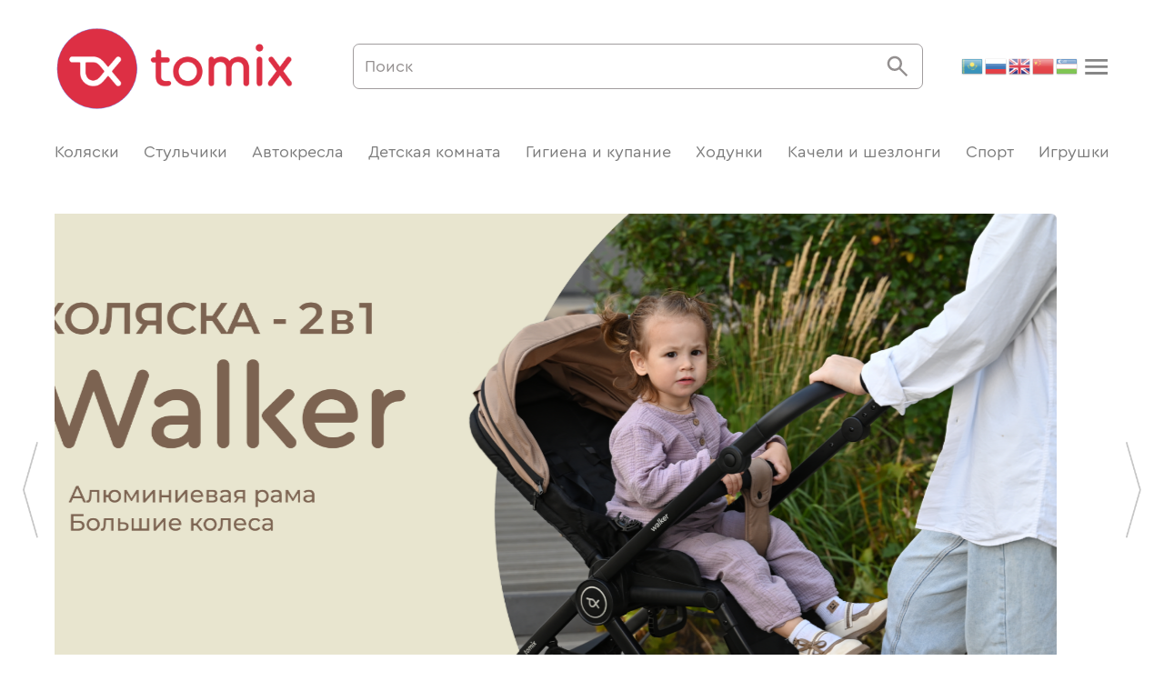

--- FILE ---
content_type: text/html; charset=UTF-8
request_url: https://tomix.kz/?dy=kupit_viagru_v_spb_apteka_ozerki.php
body_size: 15430
content:
<!DOCTYPE html>
<html data-wf-page="642ec8944445a583545b5bba" data-wf-site="642ec8944445a5d23f5b5bb3">

	<!-- HEADER BLOCK -->
	<head>
		<meta charset="utf-8">
		<meta content="width=device-width, initial-scale=1" name="viewport">
		<script type="text/javascript">!function(o,c){var n=c.documentElement,t=" w-mod-";n.className+=t+"js",("ontouchstart"in o||o.DocumentTouch&&c instanceof DocumentTouch)&&(n.className+=t+"touch")}(window,document);</script>
		<!-- HEAD CODE -->
		<script id="query_vars">
var query_vars =
  'a:0:{}';
		</script>
		<meta name='robots' content='index, follow, max-image-preview:large, max-snippet:-1, max-video-preview:-1' />

	<!-- This site is optimized with the Yoast SEO plugin v24.5 - https://yoast.com/wordpress/plugins/seo/ -->
	<title>Детские товары Tomix</title>
	<meta name="description" content="Официальный сайт бренда товаров для детей Tomix. На нашем сайте вы сможете найти коляски, стульчики для кормления, автокресла, велосипеды, кроватки для малышей, а также игрушки и другие товары для счастливого детства." />
	<link rel="canonical" href="https://tomix.kz/" />
	<meta property="og:locale" content="ru_RU" />
	<meta property="og:type" content="website" />
	<meta property="og:title" content="Детские товары Tomix" />
	<meta property="og:description" content="Официальный сайт бренда товаров для детей Tomix. На нашем сайте вы сможете найти коляски, стульчики для кормления, автокресла, велосипеды, кроватки для малышей, а также игрушки и другие товары для счастливого детства." />
	<meta property="og:url" content="https://tomix.kz/" />
	<meta property="og:site_name" content="TOMIX" />
	<meta property="article:modified_time" content="2025-03-14T08:10:57+00:00" />
	<meta name="twitter:card" content="summary_large_image" />
	<script type="application/ld+json" class="yoast-schema-graph">{"@context":"https://schema.org","@graph":[{"@type":"WebPage","@id":"https://tomix.kz/","url":"https://tomix.kz/","name":"Детские товары Tomix","isPartOf":{"@id":"https://tomix.kz/#website"},"datePublished":"2022-12-11T09:37:18+00:00","dateModified":"2025-03-14T08:10:57+00:00","description":"Официальный сайт бренда товаров для детей Tomix. На нашем сайте вы сможете найти коляски, стульчики для кормления, автокресла, велосипеды, кроватки для малышей, а также игрушки и другие товары для счастливого детства.","breadcrumb":{"@id":"https://tomix.kz/#breadcrumb"},"inLanguage":"ru-RU","potentialAction":[{"@type":"ReadAction","target":["https://tomix.kz/"]}]},{"@type":"BreadcrumbList","@id":"https://tomix.kz/#breadcrumb","itemListElement":[{"@type":"ListItem","position":1,"name":"Главная страница"}]},{"@type":"WebSite","@id":"https://tomix.kz/#website","url":"https://tomix.kz/","name":"TOMIX","description":"","potentialAction":[{"@type":"SearchAction","target":{"@type":"EntryPoint","urlTemplate":"https://tomix.kz/?s={search_term_string}"},"query-input":{"@type":"PropertyValueSpecification","valueRequired":true,"valueName":"search_term_string"}}],"inLanguage":"ru-RU"}]}</script>
	<!-- / Yoast SEO plugin. -->


<style id='wp-img-auto-sizes-contain-inline-css' type='text/css'>
img:is([sizes=auto i],[sizes^="auto," i]){contain-intrinsic-size:3000px 1500px}
/*# sourceURL=wp-img-auto-sizes-contain-inline-css */
</style>
<style id='wp-emoji-styles-inline-css' type='text/css'>

	img.wp-smiley, img.emoji {
		display: inline !important;
		border: none !important;
		box-shadow: none !important;
		height: 1em !important;
		width: 1em !important;
		margin: 0 0.07em !important;
		vertical-align: -0.1em !important;
		background: none !important;
		padding: 0 !important;
	}
/*# sourceURL=wp-emoji-styles-inline-css */
</style>
<style id='wp-block-library-inline-css' type='text/css'>
:root{--wp-block-synced-color:#7a00df;--wp-block-synced-color--rgb:122,0,223;--wp-bound-block-color:var(--wp-block-synced-color);--wp-editor-canvas-background:#ddd;--wp-admin-theme-color:#007cba;--wp-admin-theme-color--rgb:0,124,186;--wp-admin-theme-color-darker-10:#006ba1;--wp-admin-theme-color-darker-10--rgb:0,107,160.5;--wp-admin-theme-color-darker-20:#005a87;--wp-admin-theme-color-darker-20--rgb:0,90,135;--wp-admin-border-width-focus:2px}@media (min-resolution:192dpi){:root{--wp-admin-border-width-focus:1.5px}}.wp-element-button{cursor:pointer}:root .has-very-light-gray-background-color{background-color:#eee}:root .has-very-dark-gray-background-color{background-color:#313131}:root .has-very-light-gray-color{color:#eee}:root .has-very-dark-gray-color{color:#313131}:root .has-vivid-green-cyan-to-vivid-cyan-blue-gradient-background{background:linear-gradient(135deg,#00d084,#0693e3)}:root .has-purple-crush-gradient-background{background:linear-gradient(135deg,#34e2e4,#4721fb 50%,#ab1dfe)}:root .has-hazy-dawn-gradient-background{background:linear-gradient(135deg,#faaca8,#dad0ec)}:root .has-subdued-olive-gradient-background{background:linear-gradient(135deg,#fafae1,#67a671)}:root .has-atomic-cream-gradient-background{background:linear-gradient(135deg,#fdd79a,#004a59)}:root .has-nightshade-gradient-background{background:linear-gradient(135deg,#330968,#31cdcf)}:root .has-midnight-gradient-background{background:linear-gradient(135deg,#020381,#2874fc)}:root{--wp--preset--font-size--normal:16px;--wp--preset--font-size--huge:42px}.has-regular-font-size{font-size:1em}.has-larger-font-size{font-size:2.625em}.has-normal-font-size{font-size:var(--wp--preset--font-size--normal)}.has-huge-font-size{font-size:var(--wp--preset--font-size--huge)}.has-text-align-center{text-align:center}.has-text-align-left{text-align:left}.has-text-align-right{text-align:right}.has-fit-text{white-space:nowrap!important}#end-resizable-editor-section{display:none}.aligncenter{clear:both}.items-justified-left{justify-content:flex-start}.items-justified-center{justify-content:center}.items-justified-right{justify-content:flex-end}.items-justified-space-between{justify-content:space-between}.screen-reader-text{border:0;clip-path:inset(50%);height:1px;margin:-1px;overflow:hidden;padding:0;position:absolute;width:1px;word-wrap:normal!important}.screen-reader-text:focus{background-color:#ddd;clip-path:none;color:#444;display:block;font-size:1em;height:auto;left:5px;line-height:normal;padding:15px 23px 14px;text-decoration:none;top:5px;width:auto;z-index:100000}html :where(.has-border-color){border-style:solid}html :where([style*=border-top-color]){border-top-style:solid}html :where([style*=border-right-color]){border-right-style:solid}html :where([style*=border-bottom-color]){border-bottom-style:solid}html :where([style*=border-left-color]){border-left-style:solid}html :where([style*=border-width]){border-style:solid}html :where([style*=border-top-width]){border-top-style:solid}html :where([style*=border-right-width]){border-right-style:solid}html :where([style*=border-bottom-width]){border-bottom-style:solid}html :where([style*=border-left-width]){border-left-style:solid}html :where(img[class*=wp-image-]){height:auto;max-width:100%}:where(figure){margin:0 0 1em}html :where(.is-position-sticky){--wp-admin--admin-bar--position-offset:var(--wp-admin--admin-bar--height,0px)}@media screen and (max-width:600px){html :where(.is-position-sticky){--wp-admin--admin-bar--position-offset:0px}}

/*# sourceURL=wp-block-library-inline-css */
</style><link rel='stylesheet' id='wc-blocks-style-css' href='https://tomix.kz/wp-content/plugins/woocommerce/assets/client/blocks/wc-blocks.css' type='text/css' media='all' />
<style id='global-styles-inline-css' type='text/css'>
:root{--wp--preset--aspect-ratio--square: 1;--wp--preset--aspect-ratio--4-3: 4/3;--wp--preset--aspect-ratio--3-4: 3/4;--wp--preset--aspect-ratio--3-2: 3/2;--wp--preset--aspect-ratio--2-3: 2/3;--wp--preset--aspect-ratio--16-9: 16/9;--wp--preset--aspect-ratio--9-16: 9/16;--wp--preset--color--black: #000000;--wp--preset--color--cyan-bluish-gray: #abb8c3;--wp--preset--color--white: #ffffff;--wp--preset--color--pale-pink: #f78da7;--wp--preset--color--vivid-red: #cf2e2e;--wp--preset--color--luminous-vivid-orange: #ff6900;--wp--preset--color--luminous-vivid-amber: #fcb900;--wp--preset--color--light-green-cyan: #7bdcb5;--wp--preset--color--vivid-green-cyan: #00d084;--wp--preset--color--pale-cyan-blue: #8ed1fc;--wp--preset--color--vivid-cyan-blue: #0693e3;--wp--preset--color--vivid-purple: #9b51e0;--wp--preset--gradient--vivid-cyan-blue-to-vivid-purple: linear-gradient(135deg,rgb(6,147,227) 0%,rgb(155,81,224) 100%);--wp--preset--gradient--light-green-cyan-to-vivid-green-cyan: linear-gradient(135deg,rgb(122,220,180) 0%,rgb(0,208,130) 100%);--wp--preset--gradient--luminous-vivid-amber-to-luminous-vivid-orange: linear-gradient(135deg,rgb(252,185,0) 0%,rgb(255,105,0) 100%);--wp--preset--gradient--luminous-vivid-orange-to-vivid-red: linear-gradient(135deg,rgb(255,105,0) 0%,rgb(207,46,46) 100%);--wp--preset--gradient--very-light-gray-to-cyan-bluish-gray: linear-gradient(135deg,rgb(238,238,238) 0%,rgb(169,184,195) 100%);--wp--preset--gradient--cool-to-warm-spectrum: linear-gradient(135deg,rgb(74,234,220) 0%,rgb(151,120,209) 20%,rgb(207,42,186) 40%,rgb(238,44,130) 60%,rgb(251,105,98) 80%,rgb(254,248,76) 100%);--wp--preset--gradient--blush-light-purple: linear-gradient(135deg,rgb(255,206,236) 0%,rgb(152,150,240) 100%);--wp--preset--gradient--blush-bordeaux: linear-gradient(135deg,rgb(254,205,165) 0%,rgb(254,45,45) 50%,rgb(107,0,62) 100%);--wp--preset--gradient--luminous-dusk: linear-gradient(135deg,rgb(255,203,112) 0%,rgb(199,81,192) 50%,rgb(65,88,208) 100%);--wp--preset--gradient--pale-ocean: linear-gradient(135deg,rgb(255,245,203) 0%,rgb(182,227,212) 50%,rgb(51,167,181) 100%);--wp--preset--gradient--electric-grass: linear-gradient(135deg,rgb(202,248,128) 0%,rgb(113,206,126) 100%);--wp--preset--gradient--midnight: linear-gradient(135deg,rgb(2,3,129) 0%,rgb(40,116,252) 100%);--wp--preset--font-size--small: 13px;--wp--preset--font-size--medium: 20px;--wp--preset--font-size--large: 36px;--wp--preset--font-size--x-large: 42px;--wp--preset--font-family--inter: "Inter", sans-serif;--wp--preset--font-family--cardo: Cardo;--wp--preset--spacing--20: 0.44rem;--wp--preset--spacing--30: 0.67rem;--wp--preset--spacing--40: 1rem;--wp--preset--spacing--50: 1.5rem;--wp--preset--spacing--60: 2.25rem;--wp--preset--spacing--70: 3.38rem;--wp--preset--spacing--80: 5.06rem;--wp--preset--shadow--natural: 6px 6px 9px rgba(0, 0, 0, 0.2);--wp--preset--shadow--deep: 12px 12px 50px rgba(0, 0, 0, 0.4);--wp--preset--shadow--sharp: 6px 6px 0px rgba(0, 0, 0, 0.2);--wp--preset--shadow--outlined: 6px 6px 0px -3px rgb(255, 255, 255), 6px 6px rgb(0, 0, 0);--wp--preset--shadow--crisp: 6px 6px 0px rgb(0, 0, 0);}:where(.is-layout-flex){gap: 0.5em;}:where(.is-layout-grid){gap: 0.5em;}body .is-layout-flex{display: flex;}.is-layout-flex{flex-wrap: wrap;align-items: center;}.is-layout-flex > :is(*, div){margin: 0;}body .is-layout-grid{display: grid;}.is-layout-grid > :is(*, div){margin: 0;}:where(.wp-block-columns.is-layout-flex){gap: 2em;}:where(.wp-block-columns.is-layout-grid){gap: 2em;}:where(.wp-block-post-template.is-layout-flex){gap: 1.25em;}:where(.wp-block-post-template.is-layout-grid){gap: 1.25em;}.has-black-color{color: var(--wp--preset--color--black) !important;}.has-cyan-bluish-gray-color{color: var(--wp--preset--color--cyan-bluish-gray) !important;}.has-white-color{color: var(--wp--preset--color--white) !important;}.has-pale-pink-color{color: var(--wp--preset--color--pale-pink) !important;}.has-vivid-red-color{color: var(--wp--preset--color--vivid-red) !important;}.has-luminous-vivid-orange-color{color: var(--wp--preset--color--luminous-vivid-orange) !important;}.has-luminous-vivid-amber-color{color: var(--wp--preset--color--luminous-vivid-amber) !important;}.has-light-green-cyan-color{color: var(--wp--preset--color--light-green-cyan) !important;}.has-vivid-green-cyan-color{color: var(--wp--preset--color--vivid-green-cyan) !important;}.has-pale-cyan-blue-color{color: var(--wp--preset--color--pale-cyan-blue) !important;}.has-vivid-cyan-blue-color{color: var(--wp--preset--color--vivid-cyan-blue) !important;}.has-vivid-purple-color{color: var(--wp--preset--color--vivid-purple) !important;}.has-black-background-color{background-color: var(--wp--preset--color--black) !important;}.has-cyan-bluish-gray-background-color{background-color: var(--wp--preset--color--cyan-bluish-gray) !important;}.has-white-background-color{background-color: var(--wp--preset--color--white) !important;}.has-pale-pink-background-color{background-color: var(--wp--preset--color--pale-pink) !important;}.has-vivid-red-background-color{background-color: var(--wp--preset--color--vivid-red) !important;}.has-luminous-vivid-orange-background-color{background-color: var(--wp--preset--color--luminous-vivid-orange) !important;}.has-luminous-vivid-amber-background-color{background-color: var(--wp--preset--color--luminous-vivid-amber) !important;}.has-light-green-cyan-background-color{background-color: var(--wp--preset--color--light-green-cyan) !important;}.has-vivid-green-cyan-background-color{background-color: var(--wp--preset--color--vivid-green-cyan) !important;}.has-pale-cyan-blue-background-color{background-color: var(--wp--preset--color--pale-cyan-blue) !important;}.has-vivid-cyan-blue-background-color{background-color: var(--wp--preset--color--vivid-cyan-blue) !important;}.has-vivid-purple-background-color{background-color: var(--wp--preset--color--vivid-purple) !important;}.has-black-border-color{border-color: var(--wp--preset--color--black) !important;}.has-cyan-bluish-gray-border-color{border-color: var(--wp--preset--color--cyan-bluish-gray) !important;}.has-white-border-color{border-color: var(--wp--preset--color--white) !important;}.has-pale-pink-border-color{border-color: var(--wp--preset--color--pale-pink) !important;}.has-vivid-red-border-color{border-color: var(--wp--preset--color--vivid-red) !important;}.has-luminous-vivid-orange-border-color{border-color: var(--wp--preset--color--luminous-vivid-orange) !important;}.has-luminous-vivid-amber-border-color{border-color: var(--wp--preset--color--luminous-vivid-amber) !important;}.has-light-green-cyan-border-color{border-color: var(--wp--preset--color--light-green-cyan) !important;}.has-vivid-green-cyan-border-color{border-color: var(--wp--preset--color--vivid-green-cyan) !important;}.has-pale-cyan-blue-border-color{border-color: var(--wp--preset--color--pale-cyan-blue) !important;}.has-vivid-cyan-blue-border-color{border-color: var(--wp--preset--color--vivid-cyan-blue) !important;}.has-vivid-purple-border-color{border-color: var(--wp--preset--color--vivid-purple) !important;}.has-vivid-cyan-blue-to-vivid-purple-gradient-background{background: var(--wp--preset--gradient--vivid-cyan-blue-to-vivid-purple) !important;}.has-light-green-cyan-to-vivid-green-cyan-gradient-background{background: var(--wp--preset--gradient--light-green-cyan-to-vivid-green-cyan) !important;}.has-luminous-vivid-amber-to-luminous-vivid-orange-gradient-background{background: var(--wp--preset--gradient--luminous-vivid-amber-to-luminous-vivid-orange) !important;}.has-luminous-vivid-orange-to-vivid-red-gradient-background{background: var(--wp--preset--gradient--luminous-vivid-orange-to-vivid-red) !important;}.has-very-light-gray-to-cyan-bluish-gray-gradient-background{background: var(--wp--preset--gradient--very-light-gray-to-cyan-bluish-gray) !important;}.has-cool-to-warm-spectrum-gradient-background{background: var(--wp--preset--gradient--cool-to-warm-spectrum) !important;}.has-blush-light-purple-gradient-background{background: var(--wp--preset--gradient--blush-light-purple) !important;}.has-blush-bordeaux-gradient-background{background: var(--wp--preset--gradient--blush-bordeaux) !important;}.has-luminous-dusk-gradient-background{background: var(--wp--preset--gradient--luminous-dusk) !important;}.has-pale-ocean-gradient-background{background: var(--wp--preset--gradient--pale-ocean) !important;}.has-electric-grass-gradient-background{background: var(--wp--preset--gradient--electric-grass) !important;}.has-midnight-gradient-background{background: var(--wp--preset--gradient--midnight) !important;}.has-small-font-size{font-size: var(--wp--preset--font-size--small) !important;}.has-medium-font-size{font-size: var(--wp--preset--font-size--medium) !important;}.has-large-font-size{font-size: var(--wp--preset--font-size--large) !important;}.has-x-large-font-size{font-size: var(--wp--preset--font-size--x-large) !important;}
/*# sourceURL=global-styles-inline-css */
</style>

<style id='classic-theme-styles-inline-css' type='text/css'>
/*! This file is auto-generated */
.wp-block-button__link{color:#fff;background-color:#32373c;border-radius:9999px;box-shadow:none;text-decoration:none;padding:calc(.667em + 2px) calc(1.333em + 2px);font-size:1.125em}.wp-block-file__button{background:#32373c;color:#fff;text-decoration:none}
/*# sourceURL=/wp-includes/css/classic-themes.min.css */
</style>
<link rel='stylesheet' id='woocommerce-layout-css' href='https://tomix.kz/wp-content/plugins/woocommerce/assets/css/woocommerce-layout.css' type='text/css' media='all' />
<link rel='stylesheet' id='woocommerce-smallscreen-css' href='https://tomix.kz/wp-content/plugins/woocommerce/assets/css/woocommerce-smallscreen.css' type='text/css' media='only screen and (max-width: 768px)' />
<link rel='stylesheet' id='woocommerce-general-css' href='https://tomix.kz/wp-content/plugins/woocommerce/assets/css/woocommerce.css' type='text/css' media='all' />
<style id='woocommerce-inline-inline-css' type='text/css'>
.woocommerce form .form-row .required { visibility: visible; }
/*# sourceURL=woocommerce-inline-inline-css */
</style>
<link rel='stylesheet' id='brands-styles-css' href='https://tomix.kz/wp-content/plugins/woocommerce/assets/css/brands.css' type='text/css' media='all' />
<link rel='stylesheet' id='main-css' href='https://tomix.kz/wp-content/themes/tomix_1681148040/css/main.css' type='text/css' media='all' />
<link rel='stylesheet' id='custom-css-css' href='https://tomix.kz/wp-content/themes/tomix_1681148040/css/custom.css' type='text/css' media='all' />
<link rel='stylesheet' id='font-awesome.min-css' href='https://tomix.kz/wp-content/themes/tomix_1681148040/css/font-awesome.min.css' type='text/css' media='all' />
<script type="text/javascript" src="//ajax.googleapis.com/ajax/libs/jquery/3.5.1/jquery.min.js" id="jquery-core-js"></script>
<script type="text/javascript" src="https://tomix.kz/wp-content/plugins/wp-yandex-metrika/assets/YmEc.min.js" id="wp-yandex-metrika_YmEc-js"></script>
<script type="text/javascript" id="wp-yandex-metrika_YmEc-js-after">
/* <![CDATA[ */
window.tmpwpym={datalayername:'dataLayer',counters:JSON.parse('[{"number":"99576273","webvisor":"1"}]'),targets:JSON.parse('[]')};
//# sourceURL=wp-yandex-metrika_YmEc-js-after
/* ]]> */
</script>
<script type="text/javascript" src="https://tomix.kz/wp-content/plugins/wp-yandex-metrika/assets/frontend.min.js" id="wp-yandex-metrika_frontend-js"></script>
<script type="text/javascript" src="https://tomix.kz/wp-content/plugins/woocommerce/assets/js/jquery-blockui/jquery.blockUI.min.js" id="jquery-blockui-js" defer="defer" data-wp-strategy="defer"></script>
<script type="text/javascript" id="wc-add-to-cart-js-extra">
/* <![CDATA[ */
var wc_add_to_cart_params = {"ajax_url":"/wp-admin/admin-ajax.php","wc_ajax_url":"/?wc-ajax=%%endpoint%%","i18n_view_cart":"\u041f\u0440\u043e\u0441\u043c\u043e\u0442\u0440 \u043a\u043e\u0440\u0437\u0438\u043d\u044b","cart_url":"https://tomix.kz/?page_id=35","is_cart":"","cart_redirect_after_add":"no"};
//# sourceURL=wc-add-to-cart-js-extra
/* ]]> */
</script>
<script type="text/javascript" src="https://tomix.kz/wp-content/plugins/woocommerce/assets/js/frontend/add-to-cart.min.js" id="wc-add-to-cart-js" defer="defer" data-wp-strategy="defer"></script>
<script type="text/javascript" src="https://tomix.kz/wp-content/plugins/woocommerce/assets/js/js-cookie/js.cookie.min.js" id="js-cookie-js" defer="defer" data-wp-strategy="defer"></script>
<script type="text/javascript" id="woocommerce-js-extra">
/* <![CDATA[ */
var woocommerce_params = {"ajax_url":"/wp-admin/admin-ajax.php","wc_ajax_url":"/?wc-ajax=%%endpoint%%"};
//# sourceURL=woocommerce-js-extra
/* ]]> */
</script>
<script type="text/javascript" src="https://tomix.kz/wp-content/plugins/woocommerce/assets/js/frontend/woocommerce.min.js" id="woocommerce-js" defer="defer" data-wp-strategy="defer"></script>
<meta name="verification" content="f612c7d25f5690ad41496fcfdbf8d1" /><script id="woocommerce_settings">var wtw_price_format = '%price%&nbsp;&#8376;'; var wtw_number_params = ['0', ',', ' '];</script>	<noscript><style>.woocommerce-product-gallery{ opacity: 1 !important; }</style></noscript>
	        <!-- Yandex.Metrica counter -->
        <script type="text/javascript">
            (function (m, e, t, r, i, k, a) {
                m[i] = m[i] || function () {
                    (m[i].a = m[i].a || []).push(arguments)
                };
                m[i].l = 1 * new Date();
                k = e.createElement(t), a = e.getElementsByTagName(t)[0], k.async = 1, k.src = r, a.parentNode.insertBefore(k, a)
            })

            (window, document, "script", "https://mc.yandex.ru/metrika/tag.js", "ym");

            ym("99576273", "init", {
                clickmap: true,
                trackLinks: true,
                accurateTrackBounce: true,
                webvisor: true,
                ecommerce: "dataLayer",
                params: {
                    __ym: {
                        "ymCmsPlugin": {
                            "cms": "wordpress",
                            "cmsVersion":"6.9",
                            "pluginVersion": "1.2.1",
                            "ymCmsRip": "1376584299"
                        }
                    }
                }
            });
        </script>
        <!-- /Yandex.Metrica counter -->
        <style class='wp-fonts-local' type='text/css'>
@font-face{font-family:Inter;font-style:normal;font-weight:300 900;font-display:fallback;src:url('https://tomix.kz/wp-content/plugins/woocommerce/assets/fonts/Inter-VariableFont_slnt,wght.woff2') format('woff2');font-stretch:normal;}
@font-face{font-family:Cardo;font-style:normal;font-weight:400;font-display:fallback;src:url('https://tomix.kz/wp-content/plugins/woocommerce/assets/fonts/cardo_normal_400.woff2') format('woff2');}
</style>
<link rel="icon" href="https://tomix.kz/wp-content/uploads/2024/05/cropped-logo-tomix-2024-kopiya-1-32x32.png" sizes="32x32" />
<link rel="icon" href="https://tomix.kz/wp-content/uploads/2024/05/cropped-logo-tomix-2024-kopiya-1-192x192.png" sizes="192x192" />
<link rel="apple-touch-icon" href="https://tomix.kz/wp-content/uploads/2024/05/cropped-logo-tomix-2024-kopiya-1-180x180.png" />
<meta name="msapplication-TileImage" content="https://tomix.kz/wp-content/uploads/2024/05/cropped-logo-tomix-2024-kopiya-1-270x270.png" />
					</head>
	<body>
				<div class="body">

			<!-- HEADER -->
			<div class="navbar">
	<div class="content">
		<div class="nav_cont">
			<a href="/" aria-current="page" class="nav-logo-link w-inline-block w--current">
				<img src="https://tomix.kz/wp-content/uploads/2024/07/image-3-1.png" loading="lazy" alt>
			</a>
			<form action="https://tomix.kz/#results" class="nav-search w-form" method="get" id="search" name="search" data-name="search" data-action="search">
				<input class="search-input w-input" maxlength="256" name="s" placeholder="Поиск" type="search" id="search" required data-name="s" value="">
				<input type="submit" class="search-button w-button" value="S">
			</form>
			<div class="div-block">
				<div data-hover="false" data-delay="0" class="search-drop-down w-dropdown">
					<div class="dropdown-toggle-3 w-dropdown-toggle"></div>
					<nav class="dropdown-list w-dropdown-list">
						<form action="https://tomix.kz/#results" class="nav-search mob w-form" method="get" id="search" name="search" data-name="search" data-action="search">
							<input class="search-input w-input" maxlength="256" name="s" placeholder="Поиск" type="search" id="search" required data-name="s" value="">
							<input type="submit" class="search-button w-button" value="S">
						</form>
					</nav>
				</div>
				<div>
					<div class="text-block"></div>
					<div><div class="gtranslate_wrapper" id="gt-wrapper-80299842"></div></div>
				</div>
				<div data-hover="false" data-delay="0" data-w-id="1718f242-a786-a90c-c50d-5ee4275b0890" class="nav-drop-down w-dropdown">
					<div class="dropdown-toggle-2 w-dropdown-toggle"><img src="https://tomix.kz/wp-content/themes/tomix_1681148040/images/668e68a4a0950b01787e9d0d_cross20D0BAD0BED0BFD0B8D18F.webp" loading="lazy" alt class="nav-dd-close"></div>
					<nav class="nav-dropdown-list w-dropdown-list">
						<div class="content">
							<div class="nav-dd-list-logo-block-wrap">
								<a href="/" aria-current="page" class="nav-logo-link dd w-inline-block w--current"><img src="https://tomix.kz/wp-content/themes/tomix_1681148040/images/668cf006b889ccc7f97a4c0f_image20320(1).png" loading="lazy" alt></a>
								<div class="nav-dd-search-wrap">
									<form action="https://tomix.kz/#results" class="nav-list-search w-form" method="get" id="search" name="search" data-name="search" data-action="search">
										<input class="search-input w-input" maxlength="256" name="s" placeholder="Поиск" type="search" id="search" required data-name="s" value="">
										<input type="submit" class="search-button w-button" value="S">
									</form>
									<img src="https://tomix.kz/wp-content/themes/tomix_1681148040/images/668d1849b273b4ef4440f9e3_search20(1).png" loading="lazy" data-w-id="9a5879bb-75b4-c816-36a5-e90eb201b820" alt class="nav-dd-search-img">
								</div>
							</div>
							<div class="nav-dd-cat-wrap">
								<a href="https://tomix.kz/product-category/kolyaski/" class="nav-dd-cat-link w-inline-block" data-content="term-level"><div class="nav-dd-cat-min-wrap"><img src="https://tomix.kz/wp-content/uploads/2024/07/baby-carriage-1.png" loading="lazy" alt class="nav-dd-cat-miniatura"></div><div class="nav-dd-cat">Коляски</div></a>
								<a href="https://tomix.kz/product-category/stulchiki/" class="nav-dd-cat-link w-inline-block" data-content="term-level"><div class="nav-dd-cat-min-wrap"><img src="https://tomix.kz/wp-content/uploads/2024/07/feeding-chair-1.png" loading="lazy" alt class="nav-dd-cat-miniatura"></div><div class="nav-dd-cat">Стульчики</div></a>
								<a href="https://tomix.kz/product-category/avtokresla/" class="nav-dd-cat-link w-inline-block" data-content="term-level"><div class="nav-dd-cat-min-wrap"><img src="https://tomix.kz/wp-content/uploads/2024/07/baby-car-seat-1.png" loading="lazy" alt class="nav-dd-cat-miniatura"></div><div class="nav-dd-cat">Автокресла</div></a>
								<a href="https://tomix.kz/product-category/detskaya-komnata/" class="nav-dd-cat-link w-inline-block" data-content="term-level"><div class="nav-dd-cat-min-wrap"><img src="https://tomix.kz/wp-content/uploads/2024/07/baby-room-1.png" loading="lazy" alt class="nav-dd-cat-miniatura"></div><div class="nav-dd-cat">Детская комната</div></a>
								<a href="https://tomix.kz/product-category/kupanie-i-gigiena/" class="nav-dd-cat-link w-inline-block" data-content="term-level"><div class="nav-dd-cat-min-wrap"><img src="https://tomix.kz/wp-content/uploads/2024/07/bathtub-1.png" loading="lazy" alt class="nav-dd-cat-miniatura"></div><div class="nav-dd-cat">Гигиена и купание</div></a>
								<a href="https://tomix.kz/product-category/hodunki/" class="nav-dd-cat-link w-inline-block" data-content="term-level"><div class="nav-dd-cat-min-wrap"><img src="https://tomix.kz/wp-content/uploads/2024/07/baby-walker-1.png" loading="lazy" alt class="nav-dd-cat-miniatura"></div><div class="nav-dd-cat">Ходунки</div></a>
								<a href="https://tomix.kz/product-category/kacheli-i-shezlongi/" class="nav-dd-cat-link w-inline-block" data-content="term-level"><div class="nav-dd-cat-min-wrap"><img src="https://tomix.kz/wp-content/uploads/2024/07/bouncer-1-1.png" loading="lazy" alt class="nav-dd-cat-miniatura"></div><div class="nav-dd-cat">Качели и шезлонги</div></a>
								<a href="https://tomix.kz/product-category/sport/" class="nav-dd-cat-link w-inline-block" data-content="term-level"><div class="nav-dd-cat-min-wrap"><img src="https://tomix.kz/wp-content/uploads/2024/07/bike-1.png" loading="lazy" alt class="nav-dd-cat-miniatura"></div><div class="nav-dd-cat">Спорт</div></a>
								<a href="https://tomix.kz/product-category/igrushki/" class="nav-dd-cat-link w-inline-block" data-content="term-level"><div class="nav-dd-cat-min-wrap"><img src="https://tomix.kz/wp-content/uploads/2024/07/toys-1.png" loading="lazy" alt class="nav-dd-cat-miniatura"></div><div class="nav-dd-cat">Игрушки</div></a>
															</div>
						</div>
						<div class="nav-line"></div>
						<div class="content">
							<div class="nav-ddl-links">
								<a href="/#about" class="nav-dd-link">О компании</a>
								<a href="/#opt" class="nav-dd-link">Оптовым покупателям</a>
								<a href="/contacts" class="nav-dd-link">Производителям</a>
							</div>
						</div>
						<div class="nav-line"></div>
						<div class="content">
							<div class="dd-soc-wrap">
								<a href="https://www.youtube.com/@tomix_video" class="nav-dd-soc-link w-inline-block">
									<img src="https://tomix.kz/wp-content/themes/tomix_1681148040/images/668d1656653c588b070fff0d_Vector20(4)20(1).png" loading="lazy" alt class="nav-dd-soc-img">
								</a>
								<a href="https://dzen.ru/tomix" class="nav-dd-soc-link w-inline-block">
									<img src="https://tomix.kz/wp-content/themes/tomix_1681148040/images/668d1674243a77799e2b9891__20120(1).png" loading="lazy" alt class="nav-dd-soc-img">
								</a>
							</div>
						</div>
					</nav>
				</div>
			</div>
		</div>
	</div>
</div>
<div class="s-category">
	<div class="content">
				<div class="category-box">
			<a href="https://tomix.kz/product-category/kolyaski/" class="category-title">Коляски</a>
			<a href="https://tomix.kz/product-category/stulchiki/" class="category-title">Стульчики</a>
			<a href="https://tomix.kz/product-category/avtokresla/" class="category-title">Автокресла</a>
			<a href="https://tomix.kz/product-category/detskaya-komnata/" class="category-title">Детская комната</a>
			<a href="https://tomix.kz/product-category/kupanie-i-gigiena/" class="category-title">Гигиена и купание</a>
			<a href="https://tomix.kz/product-category/hodunki/" class="category-title">Ходунки</a>
			<a href="https://tomix.kz/product-category/kacheli-i-shezlongi/" class="category-title">Качели и шезлонги</a>
			<a href="https://tomix.kz/product-category/sport/" class="category-title">Спорт</a>
			<a href="https://tomix.kz/product-category/igrushki/" class="category-title">Игрушки</a>
					</div>
			</div>
</div>

			<div class="s1">
				<div class="content">
					<div class="slider-wrap">
												<div data-delay="6000" data-animation="slide" class="slider-akcii w-slider" data-autoplay="true" data-easing="ease" data-hide-arrows="false" data-disable-swipe="false" data-autoplay-limit="0" data-nav-spacing="3" data-duration="500" data-infinite="true">
														<div class="w-slider-mask">
																<div class="w-slide"><a href="https://tomix.kz/product/detskaya-kolyaska-2-v-1-walker-beige/" class="slide-content-link w-inline-block"><img src="https://tomix.kz/wp-content/uploads/2025/03/volker-1-optimized.webp" loading="lazy" alt class="slide-content-image"></a></div>
																<div class="w-slide"><a href="https://tomix.kz/product/katalka-detskaya-driver-kitty/" class="slide-content-link w-inline-block"><img src="https://tomix.kz/wp-content/uploads/2025/03/kotik-optimized.webp" loading="lazy" alt class="slide-content-image"></a></div>
																<div class="w-slide"><a href="https://tomix.kz/product/kolyaska-trost-olive/" class="slide-content-link w-inline-block"><img src="https://tomix.kz/wp-content/uploads/2025/03/kika-optimized.webp" loading="lazy" alt class="slide-content-image"></a></div>
															</div>
														<div class="left-arrow w-slider-arrow-left"><img src="https://tomix.kz/wp-content/themes/tomix_1681148040/images/668d048baed5509687755ba6_Vector20(1).png" loading="lazy" alt class="arrow-image"></div>
							<div class="right-arrow w-slider-arrow-right"><img src="https://tomix.kz/wp-content/themes/tomix_1681148040/images/668d04fc4c2d6b820b73a67a_Vector20(2)20(1).png" loading="lazy" alt class="arrow-image"></div>
							<div class="slide-nav w-slider-nav w-slider-nav-invert"></div>
						</div>
																	</div>
				</div>
			</div>
			<div class="s3">
				<div class="content">
										<div class="s3-box">
						<a href="https://tomix.kz/product-category/kolyaski/" class="s3-item w-inline-block"><img src="https://tomix.kz/wp-content/uploads/2024/07/kolyaski-kopiya-1-2.png" loading="lazy" alt class="s3-img"><h4 class="s3-h4">Коляски</h4></a>
						<a href="https://tomix.kz/product-category/stulchiki/" class="s3-item w-inline-block"><img src="https://tomix.kz/wp-content/uploads/2024/07/stulya-kopiya-1-1.png" loading="lazy" alt class="s3-img"><h4 class="s3-h4">Стульчики</h4></a>
						<a href="https://tomix.kz/product-category/detskaya-komnata/" class="s3-item w-inline-block"><img src="https://tomix.kz/wp-content/uploads/2024/07/krovatki-1-1.png" loading="lazy" alt class="s3-img"><h4 class="s3-h4">Кроватки</h4></a>
						<a href="https://tomix.kz/product-category/sport/" class="s3-item w-inline-block"><img src="https://tomix.kz/wp-content/uploads/2024/07/sport-1-1.png" loading="lazy" alt class="s3-img"><h4 class="s3-h4">Спорт</h4></a>
						<a href="https://tomix.kz/product-category/avtokresla/" class="s3-item w-inline-block"><img src="https://tomix.kz/wp-content/uploads/2024/07/avtokresla-1-1.png" loading="lazy" alt class="s3-img"><h4 class="s3-h4">Автокресла</h4></a>
						<a href="https://tomix.kz/product-category/hodunki/" class="s3-item w-inline-block"><img src="https://tomix.kz/wp-content/uploads/2024/07/igrushki-1-1.png" loading="lazy" alt class="s3-img"><h4 class="s3-h4">Игрушки</h4></a>
											</div>
									</div>
			</div>
			<div class="s4">
				<div class="content">
					<h3 class="s4-h3">Лучшие предложения</h3>
					<div class="s4-slider-wrap">
						<div data-delay="4000" data-animation="slide" class="products-slider w-slider" data-autoplay="false" data-easing="ease" data-hide-arrows="false" data-disable-swipe="false" data-autoplay-limit="0" data-nav-spacing="3" data-duration="500" data-infinite="true">
														<div class="mask w-slider-mask">
																								<div class="slide w-slide" data-content="query_item">
									<div class="div-put">
										<div class="blue"><a href="https://tomix.kz/product/detskaya-kolyaska-3-v-1-prime-grey/" class="product-box w-inline-block"><div class="product-bg-image" style="background-image: url('https://tomix.kz/wp-content/uploads/2025/01/prime-grey-kopiya-3in1-optimized.webp');"></div><h2 class="poduct-title">Детская коляска 3 в 1</h2><h3 class="product-firma">Prime</h3><div class="product-ptice" data-content="product_price" data-price="179990" style='display:block;'>179 990&nbsp;&#8376;</div></a></div>
									</div>
								</div>
																								<div class="slide w-slide" data-content="query_item">
									<div class="div-put">
										<div class="blue"><a href="https://tomix.kz/product/detskaya-kolyaska-3-v-1-mirage-grey/" class="product-box w-inline-block"><div class="product-bg-image" style="background-image: url('https://tomix.kz/wp-content/uploads/2025/01/mirage-grey-kopiya-3in1.webp');"></div><h2 class="poduct-title">Детская коляска 3 в 1</h2><h3 class="product-firma">Mirage</h3><div class="product-ptice" data-content="product_price" data-price="199990" style='display:block;'>199 990&nbsp;&#8376;</div></a></div>
									</div>
								</div>
																								<div class="slide w-slide" data-content="query_item">
									<div class="div-put">
										<div class="blue"><a href="https://tomix.kz/product/detskaya-progulochnaya-kolyaska-mirage-black/" class="product-box w-inline-block"><div class="product-bg-image" style="background-image: url('https://tomix.kz/wp-content/uploads/2025/01/mirage-black-kopiya-single.webp');"></div><h2 class="poduct-title">Детская прогулочная коляска</h2><h3 class="product-firma">Mirage</h3><div class="product-ptice" data-content="product_price" data-price="125990" style='display:block;'>125 990&nbsp;&#8376;</div></a></div>
									</div>
								</div>
																								<div class="slide w-slide" data-content="query_item">
									<div class="div-put">
										<div class="blue"><a href="https://tomix.kz/product/detskaya-kolyaska-3-v-1-selena-green/" class="product-box w-inline-block"><div class="product-bg-image" style="background-image: url('https://tomix.kz/wp-content/uploads/2025/01/zelenaya2-2.webp');"></div><h2 class="poduct-title">Детская коляска 3 в 1</h2><h3 class="product-firma">Selena</h3><div class="product-ptice" data-content="product_price" data-price="159990" style='display:block;'>159 990&nbsp;&#8376;</div></a></div>
									</div>
								</div>
																								<div class="slide w-slide" data-content="query_item">
									<div class="div-put">
										<div class="blue"><a href="https://tomix.kz/product/shezlong-kachalka-rester-green/" class="product-box w-inline-block"><div class="product-bg-image" style="background-image: url('https://tomix.kz/wp-content/uploads/2024/02/rester-green-1-kopiya.webp');"></div><h2 class="poduct-title">Шезлонг-качалка</h2><h3 class="product-firma">Rester</h3><div class="product-ptice" data-content="product_price" data-price="19990" style='display:block;'>19 990&nbsp;&#8376;</div></a></div>
									</div>
								</div>
																								<div class="slide w-slide" data-content="query_item">
									<div class="div-put">
										<div class="blue"><a href="https://tomix.kz/product/shezlong-kachalka-bouncer-green/" class="product-box w-inline-block"><div class="product-bg-image" style="background-image: url('https://tomix.kz/wp-content/uploads/2024/02/bouncer-green-1-kopiya.webp');"></div><h2 class="poduct-title">Шезлонг-качалка</h2><h3 class="product-firma">Bouncer</h3><div class="product-ptice" data-content="product_price" data-price="15990" style='display:block;'>15 990&nbsp;&#8376;</div></a></div>
									</div>
								</div>
																								<div class="slide w-slide" data-content="query_item">
									<div class="div-put">
										<div class="blue"><a href="https://tomix.kz/product/elektrokacheli-swing-pink/" class="product-box w-inline-block"><div class="product-bg-image" style="background-image: url('https://tomix.kz/wp-content/uploads/2024/02/swing-pink-1-kopiya.webp');"></div><h2 class="poduct-title">Электрокачели</h2><h3 class="product-firma">Swing</h3><div class="product-ptice" data-content="product_price" data-price="35990" style='display:block;'>35 990&nbsp;&#8376;</div></a></div>
									</div>
								</div>
																								<div class="slide w-slide" data-content="query_item">
									<div class="div-put">
										<div class="blue"><a href="https://tomix.kz/product/detskaya-kolyaska-2-v-1-walker-black/" class="product-box w-inline-block"><div class="product-bg-image" style="background-image: url('https://tomix.kz/wp-content/uploads/2024/02/walker-black-1-kopiya.webp');"></div><h2 class="poduct-title">Детская коляска 2 в 1</h2><h3 class="product-firma">Walker</h3><div class="product-ptice" data-content="product_price" data-price="109990" style='display:block;'>109 990&nbsp;&#8376;</div></a></div>
									</div>
								</div>
																								<div class="slide w-slide" data-content="query_item">
									<div class="div-put">
										<div class="blue"><a href="https://tomix.kz/product/detskaya-krovatka-palma/" class="product-box w-inline-block"><div class="product-bg-image" style="background-image: url('https://tomix.kz/wp-content/uploads/2023/05/palma-1-kopiya.png');"></div><h2 class="poduct-title">Детская кроватка</h2><h3 class="product-firma">Palma</h3><div class="product-ptice" data-content="product_price" data-price="55990" style='display:block;'>55 990&nbsp;&#8376;</div></a></div>
									</div>
								</div>
																								<div class="slide w-slide" data-content="query_item">
									<div class="div-put">
										<div class="blue"><a href="https://tomix.kz/product/detskaya-krovat-s-mayatnikom-palermo-white-buk/" class="product-box w-inline-block"><div class="product-bg-image" style="background-image: url('https://tomix.kz/wp-content/uploads/2024/01/palermo-mayatnik-kopiya.webp');"></div><h2 class="poduct-title">Детская кровать с маятником</h2><h3 class="product-firma">Palermo </h3><div class="product-ptice" data-content="product_price" data-price="69990" style='display:block;'>69 990&nbsp;&#8376;</div></a></div>
									</div>
								</div>
																								<div class="slide w-slide" data-content="query_item">
									<div class="div-put">
										<div class="blue"><a href="https://tomix.kz/product/detskaya-pristavnaya-krovat-capri/" class="product-box w-inline-block"><div class="product-bg-image" style="background-image: url('https://tomix.kz/wp-content/uploads/2023/12/capri-site-kopiya-2.webp');"></div><h2 class="poduct-title">Детская приставная кровать</h2><h3 class="product-firma">Capri</h3><div class="product-ptice" data-content="product_price" data-price="49990" style='display:block;'>49 990&nbsp;&#8376;</div></a></div>
									</div>
								</div>
																								<div class="slide w-slide" data-content="query_item">
									<div class="div-put">
										<div class="blue"><a href="https://tomix.kz/product/progulochnaya-kolyaska-melony-jet-black/" class="product-box w-inline-block"><div class="product-bg-image" style="background-image: url('https://tomix.kz/wp-content/uploads/2023/11/melony-black-1s-kopiya.webp');"></div><h2 class="poduct-title">Прогулочная коляска</h2><h3 class="product-firma">Melony</h3><div class="product-ptice" data-content="product_price" data-price="59990" style='display:block;'>59 990&nbsp;&#8376;</div></a></div>
									</div>
								</div>
																								<div class="slide w-slide" data-content="query_item">
									<div class="div-put">
										<div class="blue"><a href="https://tomix.kz/product/kolyaska-transformer-2v1-bonny-sandy-brown/" class="product-box w-inline-block"><div class="product-bg-image" style="background-image: url('https://tomix.kz/wp-content/uploads/2023/11/bonny-sandy-brown-1s-kopiya.webp');"></div><h2 class="poduct-title">Коляска-трансформер 2в1</h2><h3 class="product-firma">Bonny</h3><div class="product-ptice" data-content="product_price" data-price="65990" style='display:block;'>65 990&nbsp;&#8376;</div></a></div>
									</div>
								</div>
																								<div class="slide w-slide" data-content="query_item">
									<div class="div-put">
										<div class="blue"><a href="https://tomix.kz/product/progulochnaya-kolyaska-stella-lux-sandy-brown/" class="product-box w-inline-block"><div class="product-bg-image" style="background-image: url('https://tomix.kz/wp-content/uploads/2024/03/stella-lux-brown-st-1.webp');"></div><h2 class="poduct-title">Прогулочная коляска</h2><h3 class="product-firma">Stella Lux</h3><div class="product-ptice" data-content="product_price" data-price="79990" style='display:block;'>79 990&nbsp;&#8376;</div></a></div>
									</div>
								</div>
																								<div class="slide w-slide" data-content="query_item">
									<div class="div-put">
										<div class="blue"><a href="https://tomix.kz/product/progulochnaya-kolyaska-stella-lux-black/" class="product-box w-inline-block"><div class="product-bg-image" style="background-image: url('https://tomix.kz/wp-content/uploads/2023/08/stella-lux-black-st-1-kopiya.webp');"></div><h2 class="poduct-title">Прогулочная коляска</h2><h3 class="product-firma">Stella Lux</h3><div class="product-ptice" data-content="product_price" data-price="59990" style='display:block;'>59 990&nbsp;&#8376;</div></a></div>
									</div>
								</div>
																								<div class="slide w-slide" data-content="query_item">
									<div class="div-put">
										<div class="blue"><a href="https://tomix.kz/product/progulochnaya-kolyaska-stella-lux-dark-olive/" class="product-box w-inline-block"><div class="product-bg-image" style="background-image: url('https://tomix.kz/wp-content/uploads/2024/03/stella-lux-olive-st-1-kopiya.webp');"></div><h2 class="poduct-title">Прогулочная коляска</h2><h3 class="product-firma">Stella Lux</h3><div class="product-ptice" data-content="product_price" data-price="79990" style='display:block;'>79 990&nbsp;&#8376;</div></a></div>
									</div>
								</div>
																								<div class="slide w-slide" data-content="query_item">
									<div class="div-put">
										<div class="blue"><a href="https://tomix.kz/product/manezh-krovat-lullabylux-grey/" class="product-box w-inline-block"><div class="product-bg-image" style="background-image: url('https://tomix.kz/wp-content/uploads/2023/07/lulaby-lux-grey-1-kopiya.webp');"></div><h2 class="poduct-title">Манеж-кровать</h2><h3 class="product-firma">Lullaby Lux</h3><div class="product-ptice" data-content="product_price" data-price="59990" style='display:block;'>59 990&nbsp;&#8376;</div></a></div>
									</div>
								</div>
																								<div class="slide w-slide" data-content="query_item">
									<div class="div-put">
										<div class="blue"><a href="https://tomix.kz/product/velosiped-trehkolesnyj-tomix-beige/" class="product-box w-inline-block"><div class="product-bg-image" style="background-image: url('https://tomix.kz/wp-content/uploads/2023/05/beige-1-kopiya.png');"></div><h2 class="poduct-title">Велосипед трехколесный</h2><h3 class="product-firma">Tomix</h3><div class="product-ptice" data-content="product_price" data-price="14990" style='display:block;'>14 990&nbsp;&#8376;</div></a></div>
									</div>
								</div>
															</div>
														<div class="left-arrow-2 w-slider-arrow-left"><img src="https://tomix.kz/wp-content/themes/tomix_1681148040/images/668d048baed5509687755ba6_Vector20(1).png" loading="lazy" alt class="arrow-image"></div>
							<div class="right-arrow-2 w-slider-arrow-right"><img src="https://tomix.kz/wp-content/themes/tomix_1681148040/images/668d04fc4c2d6b820b73a67a_Vector20(2)20(1).png" loading="lazy" alt class="arrow-image"></div>
							<div class="slide-nav-2 w-slider-nav"></div>
						</div>
					</div>
				</div>
			</div>
			<div class="s2">
				<div class="content">
					<h3 class="s2-h3">Наши преимущества</h3>
					<div class="s2-box">
												<div data-delay="7000" data-animation="fade" class="s2-slider w-slider" data-autoplay="true" data-easing="ease" data-hide-arrows="false" data-disable-swipe="false" data-autoplay-limit="0" data-nav-spacing="3" data-duration="500" data-infinite="true">
														<div class="s2-slider__mask w-slider-mask">
																<div class="s2-slider__slide w-slide">
																											<div class="s2-slider__cont">
										<div id="w-node-beaec9d1-147b-f118-325f-93d8f2b4e87a-545b5bba" class="s2-slider-img-wrap"><img src="https://tomix.kz/wp-content/uploads/2024/07/prem1-2-1.png" loading="lazy" alt class="s2-slider-img"></div>
										<div id="w-node-_1f0c86d5-eafe-b53f-5a19-b452aab1028f-545b5bba" class="s2-slider-img-wrap"><img src="https://tomix.kz/wp-content/uploads/2024/07/prem2-2-1.png" loading="lazy" alt class="s2-slider-img"></div>
									</div>
																										</div>
																<div class="s2-slider__slide w-slide">
																											<div class="s2-slider__cont">
										<div id="w-node-beaec9d1-147b-f118-325f-93d8f2b4e87a-545b5bba" class="s2-slider-img-wrap"><img src="https://tomix.kz/wp-content/uploads/2024/07/prem3-1-1.png" loading="lazy" alt class="s2-slider-img"></div>
										<div id="w-node-_1f0c86d5-eafe-b53f-5a19-b452aab1028f-545b5bba" class="s2-slider-img-wrap"><img src="https://tomix.kz/wp-content/uploads/2024/07/prem4-1-1.png" loading="lazy" alt class="s2-slider-img"></div>
									</div>
																										</div>
															</div>
														<div class="s2-arrow w-slider-arrow-left">
								<div class="w-icon-slider-left"></div>
							</div>
							<div class="s2-arrow w-slider-arrow-right">
								<div class="w-icon-slider-right"></div>
							</div>
							<div class="s2-slider__slide-nav w-slider-nav w-slider-nav-invert"></div>
						</div>
																	</div>
				</div>
			</div>
			<div id="about" class="s5">
				<div class="content">
					<div id="about" class="s5box">
						<div class="s5-col1">
														<h6 class="s5-h6">О компании</h6>
														<p class="s5-p"><strong class="bold">tomix</strong> – это мир современных, функциональных и качественных детских товаров, доступных каждой семье!<br><br>Мы понимаем, как важны для родителей безопасность и комфорт их детей, поэтому тщательно следим за качеством нашей продукции, а также постоянно работаем над функционалом наших изделий.<br><br><strong class="bold">Цель нашей компании</strong> - помочь родителям создать оптимальные условия для развития и благополучия своих малышей, обеспечивая им счастливое и безопасное детство!<br><br><strong class="bold">Растем вместе с Tomix!</strong></p>
						</div>
						<div class="s5-col2">
							<img class="s5-img" src="https://tomix.kz/wp-content/uploads/2024/07/Mask-group-1.png" alt loading="lazy">
																				</div>
					</div>
				</div>
			</div>
			<div id="opt" class="s6">
				<div class="content">
					<div class="s6-box">
						<div class="s6-col1">
							<h6 class="s6-h6">Оптовым покупателям<br></h6>
														<p class="s6-p">Для оптовых заказов оставьте свои <br>контакты и наш менеджер с Вами свяжется.</p>
																				</div>
						<div class="s6-col2">
														<div class="form-block w-form">
								<form id="forma-na-glavnoy" name="wf-form-Forma-na-glavnoy" data-name="Forma na glavnoy" method="get" data-wf-page-id="642ec8944445a583545b5bba" data-wf-element-id="a3ae68e9-65eb-d4cc-4371-570c0c062b3a">
									<input class="s6-form-input w-input" maxlength="256" name="name" data-name="Name" placeholder="Имя" type="text" id="name" required>
									<input class="s6-form-input w-input" maxlength="256" name="Phone" data-name="Phone" placeholder="Телефон" type="tel" id="Phone" required>
									<input type="submit" data-wait="Please wait..." class="s6-submit-btn-glav w-button" value="Отправить"></form>
								<div class="success-message w-form-done">
									<div>Thank you! Your submission has been received!</div>
								</div>
								<div class="w-form-fail">
									<div>Oops! Something went wrong while submitting the form.</div>
								</div>
							</div>
																				</div>
					</div>
				</div>
			</div>

			<!-- FOOTER -->
			
<div class="footer">
	<div class="content">
		<div class="footer-box">
			<a href="/" aria-current="page" class="footer-logo-link w-inline-block w--current"><img src="https://tomix.kz/wp-content/uploads/2024/07/Group-8-1.png" loading="lazy" alt></a>
			<div class="vertical-line"></div>
			<div class="footer-col">
				<h6 class="footer-h6">Каталог</h6>
				<div class="footer-cat">
					<a href="https://tomix.kz/product-category/kolyaski/" class="footer-link" data-content="term-level">Коляски</a>
					<a href="https://tomix.kz/product-category/stulchiki/" class="footer-link" data-content="term-level">Стульчики</a>
					<a href="https://tomix.kz/product-category/avtokresla/" class="footer-link" data-content="term-level">Автокресла</a>
					<a href="https://tomix.kz/product-category/detskaya-komnata/" class="footer-link" data-content="term-level">Детская комната</a>
					<a href="https://tomix.kz/product-category/kupanie-i-gigiena/" class="footer-link" data-content="term-level">Гигиена и купание</a>
					<a href="https://tomix.kz/product-category/hodunki/" class="footer-link" data-content="term-level">Ходунки</a>
					<a href="https://tomix.kz/product-category/kacheli-i-shezlongi/" class="footer-link" data-content="term-level">Качели и шезлонги</a>
					<a href="https://tomix.kz/product-category/sport/" class="footer-link" data-content="term-level">Спорт</a>
					<a href="https://tomix.kz/product-category/igrushki/" class="footer-link" data-content="term-level">Игрушки</a>
									</div>
			</div>
			<div class="footer-col">
				<h6 class="footer-h6">Информация</h6>
				<div class="footer-info">
					<a href="/#about" class="footer-link">О компании</a>
					<a href="/#opt" class="footer-link">Оптовым покупателям</a>
					<a href="/contacts" class="footer-link">Производителям</a>
				</div>
			</div>
			<div class="footer-col last">
				<h6 class="footer-h6">Контакты</h6>
				<div alt class="footer-contacts">
					<h6 class="footer-h7">Розничный отдел:</h6>
					<div class="ddl-box-links">
						<a href="mailto:sale@tomix.kz" class="footer-link"><i class="fa fa-envelope-o" aria-hidden="true"></i> sale@tomix.kz</a>
						<a href="tel:+77054140590" class="footer-link"><i class="fa fa-phone" aria-hidden="true"></i> +7 (705) 414 05 90</a><br>
					</div>
					<h6 class="footer-h7">Оптовый отдел:</h6>
					<div class="ddl-box-links">
						<a href="mailto:opt@tomix.kz" class="footer-link"><i class="fa fa-envelope-o" aria-hidden="true"></i> opt@tomix.kz</a>
						<br>
						<div class="ddl-cat-link">пн-пт 9:00-17:00</div>
					</div>
				</div>
			</div>
		</div>
	</div>
	<div class="footer-copyright">
		©2025 Tomix. Все права защищены	</div>
</div>

			
			<script>
$(document).ready(function() {
  $('.div-put').last().append($('.blue').clone());
})
</script>		</div>
		<!-- FOOTER BLOCK -->
		
            <noscript>
                <div>
                    <img src="https://mc.yandex.ru/watch/99576273" style="position:absolute; left:-9999px;" alt=""/>
                </div>
            </noscript>
            <script type="speculationrules">
{"prefetch":[{"source":"document","where":{"and":[{"href_matches":"/*"},{"not":{"href_matches":["/wp-*.php","/wp-admin/*","/wp-content/uploads/*","/wp-content/*","/wp-content/plugins/*","/wp-content/themes/tomix_1681148040/*","/*\\?(.+)"]}},{"not":{"selector_matches":"a[rel~=\"nofollow\"]"}},{"not":{"selector_matches":".no-prefetch, .no-prefetch a"}}]},"eagerness":"conservative"}]}
</script>
<script type="text/javascript" src="https://tomix.kz/wp-includes/js/jquery/ui/core.min.js" id="jquery-ui-core-js"></script>
<script type="text/javascript" src="https://tomix.kz/wp-includes/js/jquery/ui/mouse.min.js" id="jquery-ui-mouse-js"></script>
<script type="text/javascript" src="https://tomix.kz/wp-includes/js/jquery/ui/slider.min.js" id="jquery-ui-slider-js"></script>
<script type="text/javascript" src="https://tomix.kz/wp-content/plugins/wp-yandex-metrika/assets/woocommerce.min.js" id="wp-yandex-metrika_woocommerce-js"></script>
<script type="text/javascript" id="wp-yandex-metrika_woocommerce-js-after">
/* <![CDATA[ */
jQuery(document.body).on('wpym_ec_ready', function(){if (typeof wpym !== 'undefined' && wpym.ec) {wpym.ajaxurl = 'https://tomix.kz/wp-admin/admin-ajax.php';wpym.ec.addData({"currency":"KZT","products":{"3890":{"id":"УТS00028624","name":"Детская коляска 3 в 1","price":"179990","category":"Коляски"},"2735":{"id":"УТS00028475","name":"Детская коляска 3 в 1","price":"199990","category":"Коляски"},"2682":{"id":"УТS00028468","name":"Детская прогулочная коляска","price":"125990","category":"Коляски"},"2675":{"id":"УТS00028419","name":"Детская коляска 3 в 1","price":"159990","category":"Коляски"},"1513":{"id":"УТS00027907","name":"Шезлонг-качалка","price":"19990","category":"Качели и шезлонги"},"1506":{"id":"УТS00027901","name":"Шезлонг-качалка","price":"15990","category":"Качели и шезлонги"},"1505":{"id":"УТS00027906","name":"Электрокачели","price":"35990","category":"Качели и шезлонги/Качели"},"1482":{"id":"УТS00027894","name":"Детская коляска 2 в 1","price":"109990","category":"Коляски"},"733":{"id":"УТS00027083","name":"Детская кроватка","price":"55990","category":"Детская комната"},"1360":{"id":"УТS00027610","name":"Детская кровать с маятником","price":"69990","category":"Детская комната"},"1264":{"id":"УТS00027806","name":"Детская приставная кровать","price":"49990","category":"Детская комната"},"1236":{"id":"УТS00027685","name":"Прогулочная коляска","price":"59990","category":"Коляски"},"1213":{"id":"УТS00027690","name":"Коляска-трансформер 2в1","price":"65990","category":"Коляски"},"1749":{"id":"УТS00028082","name":"Прогулочная коляска","price":"79990","category":"Коляски"},"1156":{"id":"УТS00027602","name":"Прогулочная коляска","price":"59990","category":"Коляски"},"1752":{"id":"УТS00028081","name":"Прогулочная коляска","price":"79990","category":"Коляски"},"1148":{"id":"01S53113","name":"Манеж-кровать","price":"59990","category":"Детская комната"},"718":{"id":"01S37470","name":"Велосипед трехколесный","price":"14990","category":"Спорт"}}});}})
//# sourceURL=wp-yandex-metrika_woocommerce-js-after
/* ]]> */
</script>
<script type="text/javascript" src="https://tomix.kz/wp-content/themes/tomix_1681148040/js/custom.js" id="custom-js-js"></script>
<script type="text/javascript" src="https://tomix.kz/wp-content/plugins/woocommerce/assets/js/sourcebuster/sourcebuster.min.js" id="sourcebuster-js-js"></script>
<script type="text/javascript" id="wc-order-attribution-js-extra">
/* <![CDATA[ */
var wc_order_attribution = {"params":{"lifetime":1.0e-5,"session":30,"base64":false,"ajaxurl":"https://tomix.kz/wp-admin/admin-ajax.php","prefix":"wc_order_attribution_","allowTracking":true},"fields":{"source_type":"current.typ","referrer":"current_add.rf","utm_campaign":"current.cmp","utm_source":"current.src","utm_medium":"current.mdm","utm_content":"current.cnt","utm_id":"current.id","utm_term":"current.trm","utm_source_platform":"current.plt","utm_creative_format":"current.fmt","utm_marketing_tactic":"current.tct","session_entry":"current_add.ep","session_start_time":"current_add.fd","session_pages":"session.pgs","session_count":"udata.vst","user_agent":"udata.uag"}};
//# sourceURL=wc-order-attribution-js-extra
/* ]]> */
</script>
<script type="text/javascript" src="https://tomix.kz/wp-content/plugins/woocommerce/assets/js/frontend/order-attribution.min.js" id="wc-order-attribution-js"></script>
<script type="text/javascript" id="ajaxs_script-js-extra">
/* <![CDATA[ */
var jxs = {"url":"/wp-admin/admin-ajax.php?action=ajaxs_action&ajaxs_nonce=5be3f1c7b7&jxs_act=","post_max_size":"8388608","upload_max_filesize":"2097152"};
//# sourceURL=ajaxs_script-js-extra
/* ]]> */
</script>
<script type="text/javascript" src="https://tomix.kz/wp-content/themes/tomix_1681148040/vendor/ajax-simply/ajaxs.min.js" id="ajaxs_script-js"></script>
<script type="text/javascript" id="gt_widget_script_80299842-js-before">
/* <![CDATA[ */
window.gtranslateSettings = /* document.write */ window.gtranslateSettings || {};window.gtranslateSettings['80299842'] = {"default_language":"ru","languages":["kk","ru","en","zh-CN","uz"],"url_structure":"none","native_language_names":1,"detect_browser_language":1,"flag_style":"3d","flag_size":24,"wrapper_selector":"#gt-wrapper-80299842","alt_flags":[],"horizontal_position":"inline","flags_location":"\/wp-content\/plugins\/gtranslate\/flags\/"};
//# sourceURL=gt_widget_script_80299842-js-before
/* ]]> */
</script><script src="https://tomix.kz/wp-content/plugins/gtranslate/js/flags.js" data-no-optimize="1" data-no-minify="1" data-gt-orig-url="/" data-gt-orig-domain="tomix.kz" data-gt-widget-id="80299842" defer></script><script id="wp-emoji-settings" type="application/json">
{"baseUrl":"https://s.w.org/images/core/emoji/17.0.2/72x72/","ext":".png","svgUrl":"https://s.w.org/images/core/emoji/17.0.2/svg/","svgExt":".svg","source":{"concatemoji":"https://tomix.kz/wp-includes/js/wp-emoji-release.min.js"}}
</script>
<script type="module">
/* <![CDATA[ */
/*! This file is auto-generated */
const a=JSON.parse(document.getElementById("wp-emoji-settings").textContent),o=(window._wpemojiSettings=a,"wpEmojiSettingsSupports"),s=["flag","emoji"];function i(e){try{var t={supportTests:e,timestamp:(new Date).valueOf()};sessionStorage.setItem(o,JSON.stringify(t))}catch(e){}}function c(e,t,n){e.clearRect(0,0,e.canvas.width,e.canvas.height),e.fillText(t,0,0);t=new Uint32Array(e.getImageData(0,0,e.canvas.width,e.canvas.height).data);e.clearRect(0,0,e.canvas.width,e.canvas.height),e.fillText(n,0,0);const a=new Uint32Array(e.getImageData(0,0,e.canvas.width,e.canvas.height).data);return t.every((e,t)=>e===a[t])}function p(e,t){e.clearRect(0,0,e.canvas.width,e.canvas.height),e.fillText(t,0,0);var n=e.getImageData(16,16,1,1);for(let e=0;e<n.data.length;e++)if(0!==n.data[e])return!1;return!0}function u(e,t,n,a){switch(t){case"flag":return n(e,"\ud83c\udff3\ufe0f\u200d\u26a7\ufe0f","\ud83c\udff3\ufe0f\u200b\u26a7\ufe0f")?!1:!n(e,"\ud83c\udde8\ud83c\uddf6","\ud83c\udde8\u200b\ud83c\uddf6")&&!n(e,"\ud83c\udff4\udb40\udc67\udb40\udc62\udb40\udc65\udb40\udc6e\udb40\udc67\udb40\udc7f","\ud83c\udff4\u200b\udb40\udc67\u200b\udb40\udc62\u200b\udb40\udc65\u200b\udb40\udc6e\u200b\udb40\udc67\u200b\udb40\udc7f");case"emoji":return!a(e,"\ud83e\u1fac8")}return!1}function f(e,t,n,a){let r;const o=(r="undefined"!=typeof WorkerGlobalScope&&self instanceof WorkerGlobalScope?new OffscreenCanvas(300,150):document.createElement("canvas")).getContext("2d",{willReadFrequently:!0}),s=(o.textBaseline="top",o.font="600 32px Arial",{});return e.forEach(e=>{s[e]=t(o,e,n,a)}),s}function r(e){var t=document.createElement("script");t.src=e,t.defer=!0,document.head.appendChild(t)}a.supports={everything:!0,everythingExceptFlag:!0},new Promise(t=>{let n=function(){try{var e=JSON.parse(sessionStorage.getItem(o));if("object"==typeof e&&"number"==typeof e.timestamp&&(new Date).valueOf()<e.timestamp+604800&&"object"==typeof e.supportTests)return e.supportTests}catch(e){}return null}();if(!n){if("undefined"!=typeof Worker&&"undefined"!=typeof OffscreenCanvas&&"undefined"!=typeof URL&&URL.createObjectURL&&"undefined"!=typeof Blob)try{var e="postMessage("+f.toString()+"("+[JSON.stringify(s),u.toString(),c.toString(),p.toString()].join(",")+"));",a=new Blob([e],{type:"text/javascript"});const r=new Worker(URL.createObjectURL(a),{name:"wpTestEmojiSupports"});return void(r.onmessage=e=>{i(n=e.data),r.terminate(),t(n)})}catch(e){}i(n=f(s,u,c,p))}t(n)}).then(e=>{for(const n in e)a.supports[n]=e[n],a.supports.everything=a.supports.everything&&a.supports[n],"flag"!==n&&(a.supports.everythingExceptFlag=a.supports.everythingExceptFlag&&a.supports[n]);var t;a.supports.everythingExceptFlag=a.supports.everythingExceptFlag&&!a.supports.flag,a.supports.everything||((t=a.source||{}).concatemoji?r(t.concatemoji):t.wpemoji&&t.twemoji&&(r(t.twemoji),r(t.wpemoji)))});
//# sourceURL=https://tomix.kz/wp-includes/js/wp-emoji-loader.min.js
/* ]]> */
</script>
<script type="text/javascript"
  src="https://tomix.kz/wp-content/themes/tomix_1681148040/js/main.js?ver=1720697399"></script>
<script type="text/javascript"
  src="https://tomix.kz/wp-content/themes/tomix_1681148040/js/front.js?ver=1720697399"></script>
  <script id="mailer" type="text/javascript">
    var $ = jQuery.noConflict();
    var form_ids = [],
      cur_id = '';
    $('.w-form form:not([action],[data-action]),[action=""]').each(function() {
      $(this).attr('action', '/').attr('method', 'post');
      cur_id = $(this).attr('id');
      if (cur_id === undefined) {
        cur_id = 'form_id_' + form_ids.length;
        $(this).attr('id', cur_id);
      } else if (form_ids.indexOf(cur_id) !== -1) {
        cur_id = cur_id + form_ids.length;
        $(this).attr('id', cur_id);
      }
      form_ids.push(cur_id);
      $(this).find('.g-recaptcha').attr('data-sitekey',
        '');
    });

    $('.w-form form[data-name],.w-form input[data-name],.w-form select[data-name],.w-form textarea[data-name]').each(
      function(indx) {
        $(this).attr('name', $(this).attr('data-name'));
      });
    $('textarea').focus(function() {
      if ($(this).val().trim() === '') $(this).val('');
    });
    $('textarea').each(function() {
      if ($(this).val().trim() === '') $(this).val('');
    });

    jQuery(document).ready(function($) {

      $('.w-form form[action = "/"]').submit(function(e) {

        e.preventDefault();

        $(this).find('[type=submit]').disable = true;

        action =
          'https://tomix.kz/wp-content/themes/tomix_1681148040/mailer.php';
        cur_id = '#' + $(this).attr('id');

        $(cur_id).parent().find('.w-form-done,.w-form-fail').hide();

        cur_action = $(cur_id).attr('action');
        if (cur_action !== '/') {
          action = cur_action;
        }

        submit_input = $(cur_id).find('[type = submit]');
        submit_label = submit_input.val();
        if (submit_input.attr('data-wait') === 'Please wait...') {
          submit_input.val('Идет отправка...');
        } else {
          submit_input.val(submit_input.attr('data-wait'));
        }

        if ($(cur_id + ' [name=Форма]').is('input')) {
          $(cur_id).find('[name=Форма]').val($(cur_id).attr('data-name'));
        } else {
          $('<input type="hidden" data-name="Форма" name="Форма" value="' + $(cur_id).attr('data-name') + '">')
            .prependTo(cur_id);
        }

        if ($(cur_id + ' [name=Запрос]').is('input')) {
          $(cur_id).find('[name=Запрос]').val(document.location.search);
        } else {
          $('<input type="hidden" data-name="Запрос" name="Запрос" value="' + document.location.search + '">')
            .prependTo(cur_id);
        }

        if ($(cur_id + ' [name=Заголовок]').is('input')) {
          $(cur_id).find('[name=Заголовок]').val(document.title);
        } else {
          $('<input type="hidden" data-name="Заголовок" name="Заголовок" value="' + document.title + '">')
            .prependTo(cur_id);
        }

        if ($(cur_id + ' [name=Страница]').is('input')) {
          $(cur_id).find('[name=Страница]').val(document.location.origin + document.location.pathname);
        } else {
          $('<input type="hidden" data-name="Страница" name="Страница" value="' + document.location.origin +
            document.location.pathname + '">').prependTo(cur_id);
        }

        $('<input type="hidden" name="required_fields">').prependTo(cur_id);
        required_fields = '';

        required_fields = '';
        $(cur_id).find('[required=required]').each(function() {
          required_fields = required_fields + ',' + $(this).attr('name');
        });
        if (required_fields !== '') {
          $(cur_id).find('[name=required_fields]').val(required_fields);
        }

        var formData = new FormData($(cur_id)[0]);
        $.ajax({
            url: action,
            type: 'POST',
            processData: false,
            contentType: false,
            data: formData
          })
          .done(function(result) {

            if (typeof(wtw_after_send_from) === 'function') {
              wtw_after_send_from(result);
            }

            $(this).find('[type=submit]').disable = false;

            if (result === 'ERROR_RECAPTCHA') {
              alert('Подтвердите, что вы не робот!');
              submit_input.val(submit_label);
              return;
            }

            if (!isJson(result)) {
              console.log(result);
              alert('Ошибка отправки!');
              return;
            }

            result = JSON.parse(result);

            if (result['success_msg'] != '') {
              $(cur_id).parent().find('.w-form-done').html('<div>' + result['success_msg'] + '</div>');
            }

            $(cur_id).parent().find('.w-form-fail').html('<div>' + result['error_msg'] + '</div>');

            submit_input.val(submit_label);

            if (result['status'] == 'success') {
              if ($(cur_id).attr('data-redirect') !== undefined) {
                document.location.href = $(cur_id).attr('data-redirect');
              } else if (result['redirect'] !== '' && result['redirect'] !== '/-') {
                if (result['redirect_new_tab']) {
                  window.open(result['redirect']);
                } else {
                  document.location.href = result['redirect'];
                }
                return (true);
              }
              $(cur_id).siblings('.w-form-fail').hide();
              replay_class = '.w-form-done';
              replay_msg = result['success_msg'];
            } else {
              $(cur_id).siblings('.w-form-done').hide();
              if (result['error'] === 'ERROR_REQUIRED') {
                replay_msg = 'Не заполнено обязательное поле!'
              } else {
                replay_msg = result['error_msg'];
              }
              replay_class = '.w-form-fail';
            }

            replay_div = $(cur_id).siblings(replay_class);
            replay_div.show();
            if (result['hide']) {
              $(cur_id).hide();
            }

            result['delay'] = parseInt(result['delay']);
            if (result['delay'] !== 0) {
              if (result['hide_lbox'] && result['status'] == 'success') {
                setTimeout(function() {
                  $('.' + result['lbox_class'].replace(/,/g, ",.").replace(/ /g, "")).fadeOut();
                  $('body').css('overflow', 'visible');
                }, result['delay']);
              }
              setTimeout(function() {
                replay_div.fadeOut();
                $(cur_id).fadeIn();
              }, result['delay'] + 1000);
            }

            if (result['status'] == 'success') {
              $(cur_id).trigger("reset");
              $(cur_id).find('div[for]').hide();
            }

            submit_input.val(submit_label);
          });
      });

      $('label[for^=file]').each(function() {
        file_id = $(this).attr('for');
        $(this).after('<input name="file[]" type="file" id="' + file_id + '" multiple style="display:none;">');
        $(this).siblings('div[for]').hide();
        $('input#' + file_id).change(function() {
          file_name = $(this).val().replace('C:\\fakepath\\', "");
          file_text = $(this).siblings('div[for]').text().replace('%file%', file_name);
          if (file_text.trim() === '') file_text = 'Файл прикреплен';
          $(this).siblings('div[for]').text(file_text).show();
        });
      });
    });

    function isJson(str) {
      try {
        JSON.parse(str);
      } catch (e) {
        return false;
      }
      return true;
    }
  </script>
<script type="text/javascript"
  src="https://tomix.kz/wp-content/themes/tomix_1681148040/js/shop.js?ver=1720697399"></script>
	</body>
</html>


--- FILE ---
content_type: text/css
request_url: https://tomix.kz/wp-content/themes/tomix_1681148040/css/main.css
body_size: 15711
content:
html {
  -webkit-text-size-adjust: 100%;
  -ms-text-size-adjust: 100%;
  font-family: sans-serif;
}

body {
  margin: 0;
}

article, aside, details, figcaption, figure, footer, header, hgroup, main, menu, nav, section, summary {
  display: block;
}

audio, canvas, progress, video {
  vertical-align: baseline;
  display: inline-block;
}

audio:not([controls]) {
  height: 0;
  display: none;
}

[hidden], template {
  display: none;
}

a {
  background-color: rgba(0, 0, 0, 0);
}

a:active, a:hover {
  outline: 0;
}

abbr[title] {
  border-bottom: 1px dotted;
}

b, strong {
  font-weight: bold;
}

dfn {
  font-style: italic;
}

h1 {
  margin: .67em 0;
  font-size: 2em;
}

mark {
  color: #000;
  background: #ff0;
}

small {
  font-size: 80%;
}

sub, sup {
  vertical-align: baseline;
  font-size: 75%;
  line-height: 0;
  position: relative;
}

sup {
  top: -.5em;
}

sub {
  bottom: -.25em;
}

img {
  border: 0;
}

svg:not(:root) {
  overflow: hidden;
}

hr {
  box-sizing: content-box;
  height: 0;
}

pre {
  overflow: auto;
}

code, kbd, pre, samp {
  font-family: monospace;
  font-size: 1em;
}

button, input, optgroup, select, textarea {
  color: inherit;
  font: inherit;
  margin: 0;
}

button {
  overflow: visible;
}

button, select {
  text-transform: none;
}

button, html input[type="button"], input[type="reset"] {
  -webkit-appearance: button;
  cursor: pointer;
}

button[disabled], html input[disabled] {
  cursor: default;
}

button::-moz-focus-inner, input::-moz-focus-inner {
  border: 0;
  padding: 0;
}

input {
  line-height: normal;
}

input[type="checkbox"], input[type="radio"] {
  box-sizing: border-box;
  padding: 0;
}

input[type="number"]::-webkit-inner-spin-button, input[type="number"]::-webkit-outer-spin-button {
  height: auto;
}

input[type="search"] {
  -webkit-appearance: none;
}

input[type="search"]::-webkit-search-cancel-button, input[type="search"]::-webkit-search-decoration {
  -webkit-appearance: none;
}

legend {
  border: 0;
  padding: 0;
}

textarea {
  overflow: auto;
}

optgroup {
  font-weight: bold;
}

table {
  border-collapse: collapse;
  border-spacing: 0;
}

td, th {
  padding: 0;
}

@font-face {
  font-family: webflow-icons;
  src: url("[data-uri]") format("truetype");
  font-weight: normal;
  font-style: normal;
}

[class^="w-icon-"], [class*=" w-icon-"] {
  speak: none;
  font-variant: normal;
  text-transform: none;
  -webkit-font-smoothing: antialiased;
  -moz-osx-font-smoothing: grayscale;
  font-style: normal;
  font-weight: normal;
  line-height: 1;
  font-family: webflow-icons !important;
}

.w-icon-slider-right:before {
  content: "";
}

.w-icon-slider-left:before {
  content: "";
}

.w-icon-nav-menu:before {
  content: "";
}

.w-icon-arrow-down:before, .w-icon-dropdown-toggle:before {
  content: "";
}

.w-icon-file-upload-remove:before {
  content: "";
}

.w-icon-file-upload-icon:before {
  content: "";
}

* {
  box-sizing: border-box;
}

html {
  height: 100%;
}

body {
  color: #333;
  background-color: #fff;
  min-height: 100%;
  margin: 0;
  font-family: Arial, sans-serif;
  font-size: 14px;
  line-height: 20px;
}

img {
  vertical-align: middle;
  max-width: 100%;
  display: inline-block;
}

html.w-mod-touch * {
  background-attachment: scroll !important;
}

.w-block {
  display: block;
}

.w-inline-block {
  max-width: 100%;
  display: inline-block;
}

.w-clearfix:before, .w-clearfix:after {
  content: " ";
  grid-area: 1 / 1 / 2 / 2;
  display: table;
}

.w-clearfix:after {
  clear: both;
}

.w-hidden {
  display: none;
}

.w-button {
  color: #fff;
  line-height: inherit;
  cursor: pointer;
  background-color: #3898ec;
  border: 0;
  border-radius: 0;
  padding: 9px 15px;
  text-decoration: none;
  display: inline-block;
}

input.w-button {
  -webkit-appearance: button;
}

html[data-w-dynpage] [data-w-cloak] {
  color: rgba(0, 0, 0, 0) !important;
}

.w-code-block {
  margin: unset;
}

pre.w-code-block code {
  all: inherit;
}

.w-webflow-badge, .w-webflow-badge * {
  z-index: auto;
  visibility: visible;
  box-sizing: border-box;
  float: none;
  clear: none;
  box-shadow: none;
  opacity: 1;
  direction: ltr;
  font-family: inherit;
  font-weight: inherit;
  color: inherit;
  font-size: inherit;
  line-height: inherit;
  font-style: inherit;
  font-variant: inherit;
  text-align: inherit;
  letter-spacing: inherit;
  -webkit-text-decoration: inherit;
  text-decoration: inherit;
  text-indent: 0;
  text-transform: inherit;
  text-shadow: none;
  font-smoothing: auto;
  vertical-align: baseline;
  cursor: inherit;
  white-space: inherit;
  word-break: normal;
  word-spacing: normal;
  word-wrap: normal;
  background: none;
  border: 0 rgba(0, 0, 0, 0);
  border-radius: 0;
  width: auto;
  min-width: 0;
  max-width: none;
  height: auto;
  min-height: 0;
  max-height: none;
  margin: 0;
  padding: 0;
  list-style-type: disc;
  transition: none;
  display: block;
  position: static;
  top: auto;
  bottom: auto;
  left: auto;
  right: auto;
  overflow: visible;
  transform: none;
}

.w-webflow-badge {
  white-space: nowrap;
  cursor: pointer;
  box-shadow: 0 0 0 1px rgba(0, 0, 0, .1), 0 1px 3px rgba(0, 0, 0, .1);
  visibility: visible !important;
  z-index: 2147483647 !important;
  color: #aaadb0 !important;
  opacity: 1 !important;
  background-color: #fff !important;
  border-radius: 3px !important;
  width: auto !important;
  height: auto !important;
  margin: 0 !important;
  padding: 6px !important;
  font-size: 12px !important;
  line-height: 14px !important;
  text-decoration: none !important;
  display: inline-block !important;
  position: fixed !important;
  top: auto !important;
  bottom: 12px !important;
  left: auto !important;
  right: 12px !important;
  overflow: visible !important;
  transform: none !important;
}

.w-webflow-badge > img {
  visibility: visible !important;
  opacity: 1 !important;
  vertical-align: middle !important;
  display: inline-block !important;
}

h1, h2, h3, h4, h5, h6 {
  margin-bottom: 10px;
  font-weight: bold;
}

h1 {
  margin-top: 20px;
  font-size: 38px;
  line-height: 44px;
}

h2 {
  margin-top: 20px;
  font-size: 32px;
  line-height: 36px;
}

h3 {
  margin-top: 20px;
  font-size: 24px;
  line-height: 30px;
}

h4 {
  margin-top: 10px;
  font-size: 18px;
  line-height: 24px;
}

h5 {
  margin-top: 10px;
  font-size: 14px;
  line-height: 20px;
}

h6 {
  margin-top: 10px;
  font-size: 12px;
  line-height: 18px;
}

p {
  margin-top: 0;
  margin-bottom: 10px;
}

blockquote {
  border-left: 5px solid #e2e2e2;
  margin: 0 0 10px;
  padding: 10px 20px;
  font-size: 18px;
  line-height: 22px;
}

figure {
  margin: 0 0 10px;
}

figcaption {
  text-align: center;
  margin-top: 5px;
}

ul, ol {
  margin-top: 0;
  margin-bottom: 10px;
  padding-left: 40px;
}

.w-list-unstyled {
  padding-left: 0;
  list-style: none;
}

.w-embed:before, .w-embed:after {
  content: " ";
  grid-area: 1 / 1 / 2 / 2;
  display: table;
}

.w-embed:after {
  clear: both;
}

.w-video {
  width: 100%;
  padding: 0;
  position: relative;
}

.w-video iframe, .w-video object, .w-video embed {
  border: none;
  width: 100%;
  height: 100%;
  position: absolute;
  top: 0;
  left: 0;
}

fieldset {
  border: 0;
  margin: 0;
  padding: 0;
}

button, [type="button"], [type="reset"] {
  cursor: pointer;
  -webkit-appearance: button;
  border: 0;
}

.w-form {
  margin: 0 0 15px;
}

.w-form-done {
  text-align: center;
  background-color: #ddd;
  padding: 20px;
  display: none;
}

.w-form-fail {
  background-color: #ffdede;
  margin-top: 10px;
  padding: 10px;
  display: none;
}

label {
  margin-bottom: 5px;
  font-weight: bold;
  display: block;
}

.w-input, .w-select {
  color: #333;
  vertical-align: middle;
  background-color: #fff;
  border: 1px solid #ccc;
  width: 100%;
  height: 38px;
  margin-bottom: 10px;
  padding: 8px 12px;
  font-size: 14px;
  line-height: 1.42857;
  display: block;
}

.w-input:-moz-placeholder, .w-select:-moz-placeholder {
  color: #999;
}

.w-input::-moz-placeholder, .w-select::-moz-placeholder {
  color: #999;
  opacity: 1;
}

.w-input::-webkit-input-placeholder, .w-select::-webkit-input-placeholder {
  color: #999;
}

.w-input:focus, .w-select:focus {
  border-color: #3898ec;
  outline: 0;
}

.w-input[disabled], .w-select[disabled], .w-input[readonly], .w-select[readonly], fieldset[disabled] .w-input, fieldset[disabled] .w-select {
  cursor: not-allowed;
}

.w-input[disabled]:not(.w-input-disabled), .w-select[disabled]:not(.w-input-disabled), .w-input[readonly], .w-select[readonly], fieldset[disabled]:not(.w-input-disabled) .w-input, fieldset[disabled]:not(.w-input-disabled) .w-select {
  background-color: #eee;
}

textarea.w-input, textarea.w-select {
  height: auto;
}

.w-select {
  background-color: #f3f3f3;
}

.w-select[multiple] {
  height: auto;
}

.w-form-label {
  cursor: pointer;
  margin-bottom: 0;
  font-weight: normal;
  display: inline-block;
}

.w-radio {
  margin-bottom: 5px;
  padding-left: 20px;
  display: block;
}

.w-radio:before, .w-radio:after {
  content: " ";
  grid-area: 1 / 1 / 2 / 2;
  display: table;
}

.w-radio:after {
  clear: both;
}

.w-radio-input {
  float: left;
  margin: 3px 0 0 -20px;
  line-height: normal;
}

.w-file-upload {
  margin-bottom: 10px;
  display: block;
}

.w-file-upload-input {
  opacity: 0;
  z-index: -100;
  width: .1px;
  height: .1px;
  position: absolute;
  overflow: hidden;
}

.w-file-upload-default, .w-file-upload-uploading, .w-file-upload-success {
  color: #333;
  display: inline-block;
}

.w-file-upload-error {
  margin-top: 10px;
  display: block;
}

.w-file-upload-default.w-hidden, .w-file-upload-uploading.w-hidden, .w-file-upload-error.w-hidden, .w-file-upload-success.w-hidden {
  display: none;
}

.w-file-upload-uploading-btn {
  cursor: pointer;
  background-color: #fafafa;
  border: 1px solid #ccc;
  margin: 0;
  padding: 8px 12px;
  font-size: 14px;
  font-weight: normal;
  display: flex;
}

.w-file-upload-file {
  background-color: #fafafa;
  border: 1px solid #ccc;
  flex-grow: 1;
  justify-content: space-between;
  margin: 0;
  padding: 8px 9px 8px 11px;
  display: flex;
}

.w-file-upload-file-name {
  font-size: 14px;
  font-weight: normal;
  display: block;
}

.w-file-remove-link {
  cursor: pointer;
  width: auto;
  height: auto;
  margin-top: 3px;
  margin-left: 10px;
  padding: 3px;
  display: block;
}

.w-icon-file-upload-remove {
  margin: auto;
  font-size: 10px;
}

.w-file-upload-error-msg {
  color: #ea384c;
  padding: 2px 0;
  display: inline-block;
}

.w-file-upload-info {
  padding: 0 12px;
  line-height: 38px;
  display: inline-block;
}

.w-file-upload-label {
  cursor: pointer;
  background-color: #fafafa;
  border: 1px solid #ccc;
  margin: 0;
  padding: 8px 12px;
  font-size: 14px;
  font-weight: normal;
  display: inline-block;
}

.w-icon-file-upload-icon, .w-icon-file-upload-uploading {
  width: 20px;
  margin-right: 8px;
  display: inline-block;
}

.w-icon-file-upload-uploading {
  height: 20px;
}

.w-container {
  max-width: 940px;
  margin-left: auto;
  margin-right: auto;
}

.w-container:before, .w-container:after {
  content: " ";
  grid-area: 1 / 1 / 2 / 2;
  display: table;
}

.w-container:after {
  clear: both;
}

.w-container .w-row {
  margin-left: -10px;
  margin-right: -10px;
}

.w-row:before, .w-row:after {
  content: " ";
  grid-area: 1 / 1 / 2 / 2;
  display: table;
}

.w-row:after {
  clear: both;
}

.w-row .w-row {
  margin-left: 0;
  margin-right: 0;
}

.w-col {
  float: left;
  width: 100%;
  min-height: 1px;
  padding-left: 10px;
  padding-right: 10px;
  position: relative;
}

.w-col .w-col {
  padding-left: 0;
  padding-right: 0;
}

.w-col-1 {
  width: 8.33333%;
}

.w-col-2 {
  width: 16.6667%;
}

.w-col-3 {
  width: 25%;
}

.w-col-4 {
  width: 33.3333%;
}

.w-col-5 {
  width: 41.6667%;
}

.w-col-6 {
  width: 50%;
}

.w-col-7 {
  width: 58.3333%;
}

.w-col-8 {
  width: 66.6667%;
}

.w-col-9 {
  width: 75%;
}

.w-col-10 {
  width: 83.3333%;
}

.w-col-11 {
  width: 91.6667%;
}

.w-col-12 {
  width: 100%;
}

.w-hidden-main {
  display: none !important;
}

@media screen and (max-width: 991px) {
  .w-container {
    max-width: 728px;
  }

  .w-hidden-main {
    display: inherit !important;
  }

  .w-hidden-medium {
    display: none !important;
  }

  .w-col-medium-1 {
    width: 8.33333%;
  }

  .w-col-medium-2 {
    width: 16.6667%;
  }

  .w-col-medium-3 {
    width: 25%;
  }

  .w-col-medium-4 {
    width: 33.3333%;
  }

  .w-col-medium-5 {
    width: 41.6667%;
  }

  .w-col-medium-6 {
    width: 50%;
  }

  .w-col-medium-7 {
    width: 58.3333%;
  }

  .w-col-medium-8 {
    width: 66.6667%;
  }

  .w-col-medium-9 {
    width: 75%;
  }

  .w-col-medium-10 {
    width: 83.3333%;
  }

  .w-col-medium-11 {
    width: 91.6667%;
  }

  .w-col-medium-12 {
    width: 100%;
  }

  .w-col-stack {
    width: 100%;
    left: auto;
    right: auto;
  }
}

@media screen and (max-width: 767px) {
  .w-hidden-main, .w-hidden-medium {
    display: inherit !important;
  }

  .w-hidden-small {
    display: none !important;
  }

  .w-row, .w-container .w-row {
    margin-left: 0;
    margin-right: 0;
  }

  .w-col {
    width: 100%;
    left: auto;
    right: auto;
  }

  .w-col-small-1 {
    width: 8.33333%;
  }

  .w-col-small-2 {
    width: 16.6667%;
  }

  .w-col-small-3 {
    width: 25%;
  }

  .w-col-small-4 {
    width: 33.3333%;
  }

  .w-col-small-5 {
    width: 41.6667%;
  }

  .w-col-small-6 {
    width: 50%;
  }

  .w-col-small-7 {
    width: 58.3333%;
  }

  .w-col-small-8 {
    width: 66.6667%;
  }

  .w-col-small-9 {
    width: 75%;
  }

  .w-col-small-10 {
    width: 83.3333%;
  }

  .w-col-small-11 {
    width: 91.6667%;
  }

  .w-col-small-12 {
    width: 100%;
  }
}

@media screen and (max-width: 479px) {
  .w-container {
    max-width: none;
  }

  .w-hidden-main, .w-hidden-medium, .w-hidden-small {
    display: inherit !important;
  }

  .w-hidden-tiny {
    display: none !important;
  }

  .w-col {
    width: 100%;
  }

  .w-col-tiny-1 {
    width: 8.33333%;
  }

  .w-col-tiny-2 {
    width: 16.6667%;
  }

  .w-col-tiny-3 {
    width: 25%;
  }

  .w-col-tiny-4 {
    width: 33.3333%;
  }

  .w-col-tiny-5 {
    width: 41.6667%;
  }

  .w-col-tiny-6 {
    width: 50%;
  }

  .w-col-tiny-7 {
    width: 58.3333%;
  }

  .w-col-tiny-8 {
    width: 66.6667%;
  }

  .w-col-tiny-9 {
    width: 75%;
  }

  .w-col-tiny-10 {
    width: 83.3333%;
  }

  .w-col-tiny-11 {
    width: 91.6667%;
  }

  .w-col-tiny-12 {
    width: 100%;
  }
}

.w-widget {
  position: relative;
}

.w-widget-map {
  width: 100%;
  height: 400px;
}

.w-widget-map label {
  width: auto;
  display: inline;
}

.w-widget-map img {
  max-width: inherit;
}

.w-widget-map .gm-style-iw {
  text-align: center;
}

.w-widget-map .gm-style-iw > button {
  display: none !important;
}

.w-widget-twitter {
  overflow: hidden;
}

.w-widget-twitter-count-shim {
  vertical-align: top;
  text-align: center;
  background: #fff;
  border: 1px solid #758696;
  border-radius: 3px;
  width: 28px;
  height: 20px;
  display: inline-block;
  position: relative;
}

.w-widget-twitter-count-shim * {
  pointer-events: none;
  -webkit-user-select: none;
  -ms-user-select: none;
  user-select: none;
}

.w-widget-twitter-count-shim .w-widget-twitter-count-inner {
  text-align: center;
  color: #999;
  font-family: serif;
  font-size: 15px;
  line-height: 12px;
  position: relative;
}

.w-widget-twitter-count-shim .w-widget-twitter-count-clear {
  display: block;
  position: relative;
}

.w-widget-twitter-count-shim.w--large {
  width: 36px;
  height: 28px;
}

.w-widget-twitter-count-shim.w--large .w-widget-twitter-count-inner {
  font-size: 18px;
  line-height: 18px;
}

.w-widget-twitter-count-shim:not(.w--vertical) {
  margin-left: 5px;
  margin-right: 8px;
}

.w-widget-twitter-count-shim:not(.w--vertical).w--large {
  margin-left: 6px;
}

.w-widget-twitter-count-shim:not(.w--vertical):before, .w-widget-twitter-count-shim:not(.w--vertical):after {
  content: " ";
  pointer-events: none;
  border: solid rgba(0, 0, 0, 0);
  width: 0;
  height: 0;
  position: absolute;
  top: 50%;
  left: 0;
}

.w-widget-twitter-count-shim:not(.w--vertical):before {
  border-width: 4px;
  border-color: rgba(117, 134, 150, 0) #5d6c7b rgba(117, 134, 150, 0) rgba(117, 134, 150, 0);
  margin-top: -4px;
  margin-left: -9px;
}

.w-widget-twitter-count-shim:not(.w--vertical).w--large:before {
  border-width: 5px;
  margin-top: -5px;
  margin-left: -10px;
}

.w-widget-twitter-count-shim:not(.w--vertical):after {
  border-width: 4px;
  border-color: rgba(255, 255, 255, 0) #fff rgba(255, 255, 255, 0) rgba(255, 255, 255, 0);
  margin-top: -4px;
  margin-left: -8px;
}

.w-widget-twitter-count-shim:not(.w--vertical).w--large:after {
  border-width: 5px;
  margin-top: -5px;
  margin-left: -9px;
}

.w-widget-twitter-count-shim.w--vertical {
  width: 61px;
  height: 33px;
  margin-bottom: 8px;
}

.w-widget-twitter-count-shim.w--vertical:before, .w-widget-twitter-count-shim.w--vertical:after {
  content: " ";
  pointer-events: none;
  border: solid rgba(0, 0, 0, 0);
  width: 0;
  height: 0;
  position: absolute;
  top: 100%;
  left: 50%;
}

.w-widget-twitter-count-shim.w--vertical:before {
  border-width: 5px;
  border-color: #5d6c7b rgba(117, 134, 150, 0) rgba(117, 134, 150, 0);
  margin-left: -5px;
}

.w-widget-twitter-count-shim.w--vertical:after {
  border-width: 4px;
  border-color: #fff rgba(255, 255, 255, 0) rgba(255, 255, 255, 0);
  margin-left: -4px;
}

.w-widget-twitter-count-shim.w--vertical .w-widget-twitter-count-inner {
  font-size: 18px;
  line-height: 22px;
}

.w-widget-twitter-count-shim.w--vertical.w--large {
  width: 76px;
}

.w-background-video {
  color: #fff;
  height: 500px;
  position: relative;
  overflow: hidden;
}

.w-background-video > video {
  object-fit: cover;
  z-index: -100;
  background-position: 50%;
  background-size: cover;
  width: 100%;
  height: 100%;
  margin: auto;
  position: absolute;
  top: -100%;
  bottom: -100%;
  left: -100%;
  right: -100%;
}

.w-background-video > video::-webkit-media-controls-start-playback-button {
  -webkit-appearance: none;
  display: none !important;
}

.w-background-video--control {
  background-color: rgba(0, 0, 0, 0);
  padding: 0;
  position: absolute;
  bottom: 1em;
  right: 1em;
}

.w-background-video--control > [hidden] {
  display: none !important;
}

.w-slider {
  text-align: center;
  clear: both;
  -webkit-tap-highlight-color: rgba(0, 0, 0, 0);
  tap-highlight-color: rgba(0, 0, 0, 0);
  background: #ddd;
  height: 300px;
  position: relative;
}

.w-slider-mask {
  z-index: 1;
  white-space: nowrap;
  height: 100%;
  display: block;
  position: relative;
  left: 0;
  right: 0;
  overflow: hidden;
}

.w-slide {
  vertical-align: top;
  white-space: normal;
  text-align: left;
  width: 100%;
  height: 100%;
  display: inline-block;
  position: relative;
}

.w-slider-nav {
  z-index: 2;
  text-align: center;
  -webkit-tap-highlight-color: rgba(0, 0, 0, 0);
  tap-highlight-color: rgba(0, 0, 0, 0);
  height: 40px;
  margin: auto;
  padding-top: 10px;
  position: absolute;
  top: auto;
  bottom: 0;
  left: 0;
  right: 0;
}

.w-slider-nav.w-round > div {
  border-radius: 100%;
}

.w-slider-nav.w-num > div {
  font-size: inherit;
  line-height: inherit;
  width: auto;
  height: auto;
  padding: .2em .5em;
}

.w-slider-nav.w-shadow > div {
  box-shadow: 0 0 3px rgba(51, 51, 51, .4);
}

.w-slider-nav-invert {
  color: #fff;
}

.w-slider-nav-invert > div {
  background-color: rgba(34, 34, 34, .4);
}

.w-slider-nav-invert > div.w-active {
  background-color: #222;
}

.w-slider-dot {
  cursor: pointer;
  background-color: rgba(255, 255, 255, .4);
  width: 1em;
  height: 1em;
  margin: 0 3px .5em;
  transition: background-color .1s, color .1s;
  display: inline-block;
  position: relative;
}

.w-slider-dot.w-active {
  background-color: #fff;
}

.w-slider-dot:focus {
  outline: none;
  box-shadow: 0 0 0 2px #fff;
}

.w-slider-dot:focus.w-active {
  box-shadow: none;
}

.w-slider-arrow-left, .w-slider-arrow-right {
  cursor: pointer;
  color: #fff;
  -webkit-tap-highlight-color: rgba(0, 0, 0, 0);
  tap-highlight-color: rgba(0, 0, 0, 0);
  -webkit-user-select: none;
  -ms-user-select: none;
  user-select: none;
  width: 80px;
  margin: auto;
  font-size: 40px;
  position: absolute;
  top: 0;
  bottom: 0;
  left: 0;
  right: 0;
  overflow: hidden;
}

.w-slider-arrow-left [class^="w-icon-"], .w-slider-arrow-right [class^="w-icon-"], .w-slider-arrow-left [class*=" w-icon-"], .w-slider-arrow-right [class*=" w-icon-"] {
  position: absolute;
}

.w-slider-arrow-left:focus, .w-slider-arrow-right:focus {
  outline: 0;
}

.w-slider-arrow-left {
  z-index: 3;
  right: auto;
}

.w-slider-arrow-right {
  z-index: 4;
  left: auto;
}

.w-icon-slider-left, .w-icon-slider-right {
  width: 1em;
  height: 1em;
  margin: auto;
  top: 0;
  bottom: 0;
  left: 0;
  right: 0;
}

.w-slider-aria-label {
  clip: rect(0 0 0 0);
  border: 0;
  width: 1px;
  height: 1px;
  margin: -1px;
  padding: 0;
  position: absolute;
  overflow: hidden;
}

.w-slider-force-show {
  display: block !important;
}

.w-dropdown {
  text-align: left;
  z-index: 900;
  margin-left: auto;
  margin-right: auto;
  display: inline-block;
  position: relative;
}

.w-dropdown-btn, .w-dropdown-toggle, .w-dropdown-link {
  vertical-align: top;
  color: #222;
  text-align: left;
  white-space: nowrap;
  margin-left: auto;
  margin-right: auto;
  padding: 20px;
  text-decoration: none;
  position: relative;
}

.w-dropdown-toggle {
  -webkit-user-select: none;
  -ms-user-select: none;
  user-select: none;
  cursor: pointer;
  padding-right: 40px;
  display: inline-block;
}

.w-dropdown-toggle:focus {
  outline: 0;
}

.w-icon-dropdown-toggle {
  width: 1em;
  height: 1em;
  margin: auto 20px auto auto;
  position: absolute;
  top: 0;
  bottom: 0;
  right: 0;
}

.w-dropdown-list {
  background: #ddd;
  min-width: 100%;
  display: none;
  position: absolute;
}

.w-dropdown-list.w--open {
  display: block;
}

.w-dropdown-link {
  color: #222;
  padding: 10px 20px;
  display: block;
}

.w-dropdown-link.w--current {
  color: #0082f3;
}

.w-dropdown-link:focus {
  outline: 0;
}

@media screen and (max-width: 767px) {
  .w-nav-brand {
    padding-left: 10px;
  }
}

.w-lightbox-backdrop {
  cursor: auto;
  letter-spacing: normal;
  text-indent: 0;
  text-shadow: none;
  text-transform: none;
  visibility: visible;
  white-space: normal;
  word-break: normal;
  word-spacing: normal;
  word-wrap: normal;
  color: #fff;
  text-align: center;
  z-index: 2000;
  opacity: 0;
  -webkit-user-select: none;
  -moz-user-select: none;
  -webkit-tap-highlight-color: transparent;
  background: rgba(0, 0, 0, .9);
  outline: 0;
  font-family: Helvetica Neue, Helvetica, Ubuntu, Segoe UI, Verdana, sans-serif;
  font-size: 17px;
  font-style: normal;
  font-weight: 300;
  line-height: 1.2;
  list-style: disc;
  position: fixed;
  top: 0;
  bottom: 0;
  left: 0;
  right: 0;
  -webkit-transform: translate(0);
}

.w-lightbox-backdrop, .w-lightbox-container {
  -webkit-overflow-scrolling: touch;
  height: 100%;
  overflow: auto;
}

.w-lightbox-content {
  height: 100vh;
  position: relative;
  overflow: hidden;
}

.w-lightbox-view {
  opacity: 0;
  width: 100vw;
  height: 100vh;
  position: absolute;
}

.w-lightbox-view:before {
  content: "";
  height: 100vh;
}

.w-lightbox-group, .w-lightbox-group .w-lightbox-view, .w-lightbox-group .w-lightbox-view:before {
  height: 86vh;
}

.w-lightbox-frame, .w-lightbox-view:before {
  vertical-align: middle;
  display: inline-block;
}

.w-lightbox-figure {
  margin: 0;
  position: relative;
}

.w-lightbox-group .w-lightbox-figure {
  cursor: pointer;
}

.w-lightbox-img {
  width: auto;
  max-width: none;
  height: auto;
}

.w-lightbox-image {
  float: none;
  max-width: 100vw;
  max-height: 100vh;
  display: block;
}

.w-lightbox-group .w-lightbox-image {
  max-height: 86vh;
}

.w-lightbox-caption {
  text-align: left;
  text-overflow: ellipsis;
  white-space: nowrap;
  background: rgba(0, 0, 0, .4);
  padding: .5em 1em;
  position: absolute;
  bottom: 0;
  left: 0;
  right: 0;
  overflow: hidden;
}

.w-lightbox-embed {
  width: 100%;
  height: 100%;
  position: absolute;
  top: 0;
  bottom: 0;
  left: 0;
  right: 0;
}

.w-lightbox-control {
  cursor: pointer;
  background-position: center;
  background-repeat: no-repeat;
  background-size: 24px;
  width: 4em;
  transition: all .3s;
  position: absolute;
  top: 0;
}

.w-lightbox-left {
  background-image: url("[data-uri]");
  display: none;
  bottom: 0;
  left: 0;
}

.w-lightbox-right {
  background-image: url("[data-uri]");
  display: none;
  bottom: 0;
  right: 0;
}

.w-lightbox-close {
  background-image: url("[data-uri]");
  background-size: 18px;
  height: 2.6em;
  right: 0;
}

.w-lightbox-strip {
  white-space: nowrap;
  padding: 0 1vh;
  line-height: 0;
  position: absolute;
  bottom: 0;
  left: 0;
  right: 0;
  overflow-x: auto;
  overflow-y: hidden;
}

.w-lightbox-item {
  box-sizing: content-box;
  cursor: pointer;
  width: 10vh;
  padding: 2vh 1vh;
  display: inline-block;
  -webkit-transform: translate3d(0, 0, 0);
}

.w-lightbox-active {
  opacity: .3;
}

.w-lightbox-thumbnail {
  background: #222;
  height: 10vh;
  position: relative;
  overflow: hidden;
}

.w-lightbox-thumbnail-image {
  position: absolute;
  top: 0;
  left: 0;
}

.w-lightbox-thumbnail .w-lightbox-tall {
  width: 100%;
  top: 50%;
  transform: translate(0, -50%);
}

.w-lightbox-thumbnail .w-lightbox-wide {
  height: 100%;
  left: 50%;
  transform: translate(-50%);
}

.w-lightbox-spinner {
  box-sizing: border-box;
  border: 5px solid rgba(0, 0, 0, .4);
  border-radius: 50%;
  width: 40px;
  height: 40px;
  margin-top: -20px;
  margin-left: -20px;
  animation: .8s linear infinite spin;
  position: absolute;
  top: 50%;
  left: 50%;
}

.w-lightbox-spinner:after {
  content: "";
  border: 3px solid rgba(0, 0, 0, 0);
  border-bottom-color: #fff;
  border-radius: 50%;
  position: absolute;
  top: -4px;
  bottom: -4px;
  left: -4px;
  right: -4px;
}

.w-lightbox-hide {
  display: none;
}

.w-lightbox-noscroll {
  overflow: hidden;
}

@media (min-width: 768px) {
  .w-lightbox-content {
    height: 96vh;
    margin-top: 2vh;
  }

  .w-lightbox-view, .w-lightbox-view:before {
    height: 96vh;
  }

  .w-lightbox-group, .w-lightbox-group .w-lightbox-view, .w-lightbox-group .w-lightbox-view:before {
    height: 84vh;
  }

  .w-lightbox-image {
    max-width: 96vw;
    max-height: 96vh;
  }

  .w-lightbox-group .w-lightbox-image {
    max-width: 82.3vw;
    max-height: 84vh;
  }

  .w-lightbox-left, .w-lightbox-right {
    opacity: .5;
    display: block;
  }

  .w-lightbox-close {
    opacity: .8;
  }

  .w-lightbox-control:hover {
    opacity: 1;
  }
}

.w-lightbox-inactive, .w-lightbox-inactive:hover {
  opacity: 0;
}

.w-richtext:before, .w-richtext:after {
  content: " ";
  grid-area: 1 / 1 / 2 / 2;
  display: table;
}

.w-richtext:after {
  clear: both;
}

.w-richtext[contenteditable="true"]:before, .w-richtext[contenteditable="true"]:after {
  white-space: initial;
}

.w-richtext ol, .w-richtext ul {
  overflow: hidden;
}

.w-richtext .w-richtext-figure-selected.w-richtext-figure-type-video div:after, .w-richtext .w-richtext-figure-selected[data-rt-type="video"] div:after, .w-richtext .w-richtext-figure-selected.w-richtext-figure-type-image div, .w-richtext .w-richtext-figure-selected[data-rt-type="image"] div {
  outline: 2px solid #2895f7;
}

.w-richtext figure.w-richtext-figure-type-video > div:after, .w-richtext figure[data-rt-type="video"] > div:after {
  content: "";
  display: none;
  position: absolute;
  top: 0;
  bottom: 0;
  left: 0;
  right: 0;
}

.w-richtext figure {
  max-width: 60%;
  position: relative;
}

.w-richtext figure > div:before {
  cursor: default !important;
}

.w-richtext figure img {
  width: 100%;
}

.w-richtext figure figcaption.w-richtext-figcaption-placeholder {
  opacity: .6;
}

.w-richtext figure div {
  color: rgba(0, 0, 0, 0);
  font-size: 0;
}

.w-richtext figure.w-richtext-figure-type-image, .w-richtext figure[data-rt-type="image"] {
  display: table;
}

.w-richtext figure.w-richtext-figure-type-image > div, .w-richtext figure[data-rt-type="image"] > div {
  display: inline-block;
}

.w-richtext figure.w-richtext-figure-type-image > figcaption, .w-richtext figure[data-rt-type="image"] > figcaption {
  caption-side: bottom;
  display: table-caption;
}

.w-richtext figure.w-richtext-figure-type-video, .w-richtext figure[data-rt-type="video"] {
  width: 60%;
  height: 0;
}

.w-richtext figure.w-richtext-figure-type-video iframe, .w-richtext figure[data-rt-type="video"] iframe {
  width: 100%;
  height: 100%;
  position: absolute;
  top: 0;
  left: 0;
}

.w-richtext figure.w-richtext-figure-type-video > div, .w-richtext figure[data-rt-type="video"] > div {
  width: 100%;
}

.w-richtext figure.w-richtext-align-center {
  clear: both;
  margin-left: auto;
  margin-right: auto;
}

.w-richtext figure.w-richtext-align-center.w-richtext-figure-type-image > div, .w-richtext figure.w-richtext-align-center[data-rt-type="image"] > div {
  max-width: 100%;
}

.w-richtext figure.w-richtext-align-normal {
  clear: both;
}

.w-richtext figure.w-richtext-align-fullwidth {
  text-align: center;
  clear: both;
  width: 100%;
  max-width: 100%;
  margin-left: auto;
  margin-right: auto;
  display: block;
}

.w-richtext figure.w-richtext-align-fullwidth > div {
  padding-bottom: inherit;
  display: inline-block;
}

.w-richtext figure.w-richtext-align-fullwidth > figcaption {
  display: block;
}

.w-richtext figure.w-richtext-align-floatleft {
  float: left;
  clear: none;
  margin-right: 15px;
}

.w-richtext figure.w-richtext-align-floatright {
  float: right;
  clear: none;
  margin-left: 15px;
}

.w-nav {
  z-index: 1000;
  background: #ddd;
  position: relative;
}

.w-nav:before, .w-nav:after {
  content: " ";
  grid-area: 1 / 1 / 2 / 2;
  display: table;
}

.w-nav:after {
  clear: both;
}

.w-nav-brand {
  float: left;
  color: #333;
  text-decoration: none;
  position: relative;
}

.w-nav-link {
  vertical-align: top;
  color: #222;
  text-align: left;
  margin-left: auto;
  margin-right: auto;
  padding: 20px;
  text-decoration: none;
  display: inline-block;
  position: relative;
}

.w-nav-link.w--current {
  color: #0082f3;
}

.w-nav-menu {
  float: right;
  position: relative;
}

[data-nav-menu-open] {
  text-align: center;
  background: #c8c8c8;
  min-width: 200px;
  position: absolute;
  top: 100%;
  left: 0;
  right: 0;
  overflow: visible;
  display: block !important;
}

.w--nav-link-open {
  display: block;
  position: relative;
}

.w-nav-overlay {
  width: 100%;
  display: none;
  position: absolute;
  top: 100%;
  left: 0;
  right: 0;
  overflow: hidden;
}

.w-nav-overlay [data-nav-menu-open] {
  top: 0;
}

.w-nav[data-animation="over-left"] .w-nav-overlay {
  width: auto;
}

.w-nav[data-animation="over-left"] .w-nav-overlay, .w-nav[data-animation="over-left"] [data-nav-menu-open] {
  z-index: 1;
  top: 0;
  right: auto;
}

.w-nav[data-animation="over-right"] .w-nav-overlay {
  width: auto;
}

.w-nav[data-animation="over-right"] .w-nav-overlay, .w-nav[data-animation="over-right"] [data-nav-menu-open] {
  z-index: 1;
  top: 0;
  left: auto;
}

.w-nav-button {
  float: right;
  cursor: pointer;
  -webkit-tap-highlight-color: rgba(0, 0, 0, 0);
  tap-highlight-color: rgba(0, 0, 0, 0);
  -webkit-user-select: none;
  -ms-user-select: none;
  user-select: none;
  padding: 18px;
  font-size: 24px;
  display: none;
  position: relative;
}

.w-nav-button:focus {
  outline: 0;
}

.w-nav-button.w--open {
  color: #fff;
  background-color: #c8c8c8;
}

.w-nav[data-collapse="all"] .w-nav-menu {
  display: none;
}

.w-nav[data-collapse="all"] .w-nav-button, .w--nav-dropdown-open, .w--nav-dropdown-toggle-open {
  display: block;
}

.w--nav-dropdown-list-open {
  position: static;
}

@media screen and (max-width: 991px) {
  .w-nav[data-collapse="medium"] .w-nav-menu {
    display: none;
  }

  .w-nav[data-collapse="medium"] .w-nav-button {
    display: block;
  }
}

@media screen and (max-width: 767px) {
  .w-nav[data-collapse="small"] .w-nav-menu {
    display: none;
  }

  .w-nav[data-collapse="small"] .w-nav-button {
    display: block;
  }

  .w-nav-brand {
    padding-left: 10px;
  }
}

@media screen and (max-width: 479px) {
  .w-nav[data-collapse="tiny"] .w-nav-menu {
    display: none;
  }

  .w-nav[data-collapse="tiny"] .w-nav-button {
    display: block;
  }
}

.w-tabs {
  position: relative;
}

.w-tabs:before, .w-tabs:after {
  content: " ";
  grid-area: 1 / 1 / 2 / 2;
  display: table;
}

.w-tabs:after {
  clear: both;
}

.w-tab-menu {
  position: relative;
}

.w-tab-link {
  vertical-align: top;
  text-align: left;
  cursor: pointer;
  color: #222;
  background-color: #ddd;
  padding: 9px 30px;
  text-decoration: none;
  display: inline-block;
  position: relative;
}

.w-tab-link.w--current {
  background-color: #c8c8c8;
}

.w-tab-link:focus {
  outline: 0;
}

.w-tab-content {
  display: block;
  position: relative;
  overflow: hidden;
}

.w-tab-pane {
  display: none;
  position: relative;
}

.w--tab-active {
  display: block;
}

@media screen and (max-width: 479px) {
  .w-tab-link {
    display: block;
  }
}

.w-ix-emptyfix:after {
  content: "";
}

@keyframes spin {
  0% {
    transform: rotate(0);
  }

  100% {
    transform: rotate(360deg);
  }
}

.w-dyn-empty {
  background-color: #ddd;
  padding: 10px;
}

.w-dyn-hide, .w-dyn-bind-empty, .w-condition-invisible {
  display: none !important;
}

.wf-layout-layout {
  display: grid;
}

.w-code-component > * {
  width: 100%;
  height: 100%;
  position: absolute;
  top: 0;
  left: 0;
}

:root {
  --white: white;
  --dim-grey: #736b68;
  --dark-slate-grey: #404040;
  --dark-slate-gray: #4d565d;
  --dark-slate-gray-2: #243039;
  --dark-gray: #999;
  --medium-aquamarine: #5cc489;
  --peru: #dd783f;
  --medium-turquoise: #4aaec2;
  --pale-violet-red: #d25f7c;
  --goldenrod: #e5b909;
  --firebrick: #c12424;
  --royal-blue: #0451a1;
  --goldenrod-2: #c7a109;
}

.body {
  background-color: var(--white);
  min-width: 320px;
  min-height: 100vh;
  font-family: Cera Round Pro, sans-serif;
  overflow: hidden;
}

.navbar {
  flex-direction: column;
  align-items: center;
  padding-top: 12px;
  padding-bottom: 12px;
  display: flex;
}

.content {
  width: 100%;
  max-width: 1160px;
}

.nav_cont {
  grid-column-gap: 16px;
  grid-row-gap: 16px;
  flex-direction: row;
  grid-template-rows: auto auto;
  grid-template-columns: 1fr 1fr;
  grid-auto-columns: 1fr;
  justify-content: space-between;
  align-items: center;
  display: flex;
}

.utility-page-wrap {
  justify-content: center;
  align-items: center;
  width: 100vw;
  max-width: 100%;
  height: 100vh;
  max-height: 100%;
  display: flex;
}

.utility-page-content {
  text-align: center;
  flex-direction: column;
  width: 260px;
  display: flex;
}

.utility-page-form {
  flex-direction: column;
  align-items: stretch;
  display: flex;
}

.nav-search {
  width: 100%;
  max-width: 627px;
  margin-bottom: 0;
  position: relative;
}

.search-input {
  color: #6f696a;
  background-color: rgba(0, 0, 0, 0);
  border: 1.45px solid rgba(111, 105, 106, .65);
  border-radius: 7px;
  height: 50px;
  margin-bottom: 0;
  font-size: 18px;
  font-weight: 400;
  line-height: 1;
}

.search-input:active, .search-input:focus {
  border-color: rgba(111, 105, 106, .65);
}

.search-input:focus-visible {
  border-color: rgba(111, 105, 106, .65);
}

.search-input[data-wf-focus-visible] {
  border-color: rgba(111, 105, 106, .65);
}

.search-input::placeholder {
  color: rgba(111, 105, 106, .75);
}

.search-button {
  color: rgba(0, 0, 0, 0);
  background-color: rgba(0, 0, 0, 0);
  background-image: url("../images/642fc708f0c0b927c1babf46_search.svg");
  background-position: 50%;
  background-repeat: no-repeat;
  background-size: contain;
  width: 30px;
  height: 30px;
  position: absolute;
  top: 10px;
  bottom: 0%;
  left: auto;
  right: 13px;
}

.language-drop-down {
  display: none;
}

.nav-drop-down {
  position: static;
}

.dropdown-toggle {
  background-image: url("../images/642fcabdea5e81aaf4e9c604_Russia20(RU).svg");
  background-position: 50%;
  background-repeat: no-repeat;
  background-size: auto;
  border: .48px solid #868686;
  border-radius: 100%;
  width: 28px;
  height: 28px;
  padding: 0;
  box-shadow: 0 3px 11px rgba(0, 0, 0, .15);
}

.div-block {
  grid-column-gap: 22px;
  grid-row-gap: 22px;
  flex-direction: row;
  justify-content: space-between;
  align-items: center;
  display: flex;
}

.dropdown-toggle-2 {
  background-image: url("../images/642fcb6b81dd731a9ed4b4ec_menu20(1).svg");
  background-position: 50%;
  background-repeat: no-repeat;
  background-size: auto;
  width: 33px;
  height: 33px;
  padding: 0;
}

.dropdown-toggle-2.w--open {
  z-index: 2;
  background-image: none;
  background-position: 0 0;
  background-repeat: repeat;
  background-size: auto;
  flex-flow: column;
  justify-content: center;
  align-items: center;
  width: 36px;
  height: 36px;
  display: flex;
}

.s-category {
  flex-direction: column;
  align-items: center;
  padding-top: 11px;
  padding-bottom: 24px;
  display: flex;
}

.category-box {
  grid-column-gap: 34px;
  grid-row-gap: 34px;
  justify-content: space-between;
  align-items: center;
  display: flex;
}

.category-title {
  color: #7d7d7d;
  text-align: center;
  border-bottom: 1px solid rgba(0, 0, 0, 0);
  font-size: 18px;
  font-weight: 400;
  line-height: 1;
  text-decoration: none;
  transition: border-color .2s;
}

.category-title:hover {
  border-bottom: 1px solid var(--white);
}

.s1 {
  flex-direction: column;
  align-items: center;
  padding-top: 34px;
  padding-bottom: 87px;
  display: flex;
}

.slider-wrap {
  width: 100%;
}

.slider-akcii {
  background-color: rgba(0, 0, 0, 0);
  height: 608px;
}

.slide-nav {
  height: 35px;
  padding-top: 25px;
  font-size: 10px;
  position: static;
}

.slide-content-link {
  border-radius: 6px;
  width: 100%;
  height: 100%;
  display: block;
  overflow: hidden;
}

.left-arrow {
  flex-direction: column;
  justify-content: center;
  align-items: flex-start;
  display: flex;
  left: -35px;
}

.right-arrow {
  flex-direction: column;
  justify-content: center;
  align-items: flex-end;
  display: flex;
  right: -35px;
}

.s2 {
  flex-direction: column;
  align-items: center;
  padding-bottom: 122px;
  display: flex;
}

.s2-h3 {
  color: #414141;
  text-align: left;
  letter-spacing: .01em;
  margin-top: 0;
  margin-bottom: 17px;
  font-size: 36px;
  font-weight: 500;
  line-height: .89;
}

.s2-box {
  grid-column-gap: 45px;
  justify-content: space-between;
  align-items: flex-start;
}

.s2-item {
  flex-direction: column;
  align-items: center;
  display: flex;
}

.s2-title {
  color: rgba(64, 64, 64, .85);
  text-align: center;
  letter-spacing: .01em;
  font-size: 24px;
  font-weight: 400;
  line-height: 1;
}

.s2-p {
  color: #404040;
  text-align: justify;
  max-width: 380px;
  margin-bottom: 0;
  font-size: 18px;
  font-weight: 300;
  line-height: 1.2;
}

.s2-p._2 {
  text-align: justify;
  max-width: 343px;
}

.s2-p._3 {
  max-width: 339px;
}

.s3 {
  flex-direction: column;
  align-items: center;
  display: flex;
}

.s3-box {
  grid-column-gap: 30px;
  grid-row-gap: 30px;
  flex-flow: wrap;
  grid-template-rows: 411px 411px;
  grid-template-columns: 1fr 1fr 1fr;
  grid-auto-columns: 1fr;
  justify-content: space-between;
  align-items: stretch;
  display: grid;
}

.s3-item {
  grid-column-gap: 12px;
  grid-row-gap: 12px;
  background-color: rgba(248, 248, 248, .5);
  border-radius: 6px;
  flex-direction: column;
  justify-content: flex-end;
  align-items: center;
  width: 100%;
  padding-bottom: 20px;
  text-decoration: none;
  display: flex;
}

.s3-h4 {
  color: #4b4b4b;
  text-align: center;
  letter-spacing: .01em;
  margin-top: 0;
  margin-bottom: 0;
  font-size: 36px;
  font-weight: 400;
  line-height: 1;
  text-decoration: none;
}

.s4 {
  flex-direction: column;
  align-items: center;
  padding-top: 87px;
  padding-bottom: 69px;
  display: flex;
}

.s4-h3 {
  color: #414141;
  letter-spacing: .01em;
  margin-top: 0;
  margin-bottom: 0;
  font-size: 36px;
  font-weight: 500;
  line-height: 1;
}

.s4-slider-wrap {
  margin-top: 43px;
}

.slide-nav-2 {
  display: none;
}

.left-arrow-2 {
  flex-direction: column;
  justify-content: center;
  align-items: flex-start;
  display: flex;
  left: -35px;
}

.right-arrow-2 {
  flex-direction: column;
  justify-content: center;
  align-items: flex-end;
  display: flex;
  right: -35px;
}

.products-slider {
  background-color: rgba(0, 0, 0, 0);
  flex-direction: row;
  justify-content: flex-start;
  height: auto;
  display: flex;
}

.mask {
  width: 100%;
  overflow: hidden;
}

.slide {
  width: 271px;
  margin-right: 25px;
}

.product-box {
  background-color: #fbfbfb;
  border-radius: 6px;
  flex-direction: column;
  align-items: stretch;
  height: 365px;
  padding-bottom: 18px;
  padding-left: 24px;
  padding-right: 24px;
  text-decoration: none;
  display: flex;
}

.product-bg-image {
  background-image: url("../images/642ff2753af357c0e4224260_stella201201.png");
  background-position: 50%;
  background-repeat: no-repeat;
  background-size: contain;
  height: 80%;
}

.poduct-title {
  color: #414141;
  margin-top: 5px;
  margin-bottom: 0;
  font-size: 18px;
  font-weight: 300;
  line-height: 1;
}

.product-firma {
  color: #414141;
  margin-top: 0;
  margin-bottom: 3px;
  font-size: 22px;
  font-weight: 300;
  line-height: 1;
}

.product-ptice {
  color: #dd2f44;
  font-size: 24px;
  font-weight: 400;
  line-height: 1;
}

.s5 {
  flex-direction: column;
  align-items: center;
  display: flex;
}

.s5box {
  grid-column-gap: 20px;
  grid-row-gap: 20px;
  grid-template-rows: minmax(515px, 1fr);
  grid-template-columns: 1fr 651px;
  grid-auto-columns: 1fr;
  align-items: center;
  display: grid;
}

.s5-h6 {
  color: #414141;
  letter-spacing: .01em;
  margin-top: 0;
  margin-bottom: 15px;
  font-size: 36px;
  font-weight: 500;
  line-height: .89;
}

.s5-p {
  color: #414141;
  letter-spacing: -.03em;
  max-width: 450px;
  margin-bottom: 0;
  font-size: 24px;
  font-weight: 300;
  line-height: 1.12;
}

.s6 {
  flex-direction: column;
  align-items: center;
  padding-top: 108px;
  padding-bottom: 112px;
  display: flex;
}

.s6-box {
  justify-content: space-between;
  align-items: center;
  display: flex;
}

.s6-h6 {
  color: #414141;
  letter-spacing: .01em;
  margin-top: 0;
  margin-bottom: 6px;
  font-size: 36px;
  font-weight: 400;
  line-height: 32px;
}

.s6-p {
  color: #414141;
  letter-spacing: .01em;
  width: 510px;
  margin-bottom: 11px;
  font-size: 24px;
  font-weight: 300;
  line-height: 1.03;
}

.s6-phone-link {
  color: #414141;
  letter-spacing: .01em;
  font-size: 36px;
  font-weight: 400;
  line-height: 1;
  text-decoration: none;
}

.s6-col2 {
  width: 100%;
  max-width: 400px;
}

.s6-form-input {
  color: #414141;
  letter-spacing: .01em;
  background-color: rgba(0, 0, 0, 0);
  border: 1px solid #c7c7c7;
  border-radius: 6px;
  height: auto;
  margin-bottom: 17px;
  padding-top: 13px;
  padding-bottom: 12px;
  padding-left: 11px;
  font-size: 24px;
  font-weight: 300;
  line-height: 1;
}

.s6-form-input::placeholder {
  color: #7d7d7d;
}

.s6-form-input.mnogostrok {
  height: 190px;
}

.s6-form-input.mnogostrok:focus {
  border-color: #8c8788;
}

.s6-form-input.mnogostrok:focus-visible {
  border-color: #8c8788;
}

.s6-form-input.mnogostrok[data-wf-focus-visible] {
  border-color: #8c8788;
}

.s6-submit-btn {
  color: #fff;
  background-color: #dd2f44;
  border-radius: 6px;
  width: 170px;
  height: 47px;
  padding: 10px 20px;
  font-size: 24px;
  font-weight: 300;
  line-height: 1;
}

.form-block {
  margin-bottom: 0;
  display: block;
}

.footer {
  background-color: #c7c7c7;
  border-top-left-radius: 8px;
  border-top-right-radius: 8px;
  flex-direction: column;
  align-items: center;
  padding-top: 57px;
  padding-bottom: 31px;
  display: flex;
}

/*
.footer-box {
  grid-column-gap: 50px;
  grid-row-gap: 50px;
  grid-template-rows: auto;
  grid-template-columns: 327px 1px 1fr 1fr 1fr;
  grid-auto-columns: 1fr;
  align-items: stretch;
  display: grid;
}
*/

.footer-box {
  align-items: flex-start;
  display: flex;
}

.footer-logo-link {
  width: 292px;
  margin-top: 40px;
  margin-right: 52px;
}

/*
.vertical-line {
  background-color: var(--white);
  border-radius: 16px;
  width: 1px;
  height: 205px;
}
*/

.vertical-line {
  width: 1px;
  height: 205px;
  background-color: #fff;
  border-radius: 16px;
  margin-right: 50px;
}

/*
.footer-col {
  flex-direction: column;
  align-items: flex-start;
  display: flex;
}
*/

.footer-col {
  flex-direction: column;
  align-items: flex-start;
  margin-right: 100px;
  display: flex;
}

.footer-col.last {
  margin-right: 0;
}

.footer-h6 {
  color: var(--white);
  margin-top: 0;
  margin-bottom: 5px;
  font-size: 28px;
  font-weight: 500;
  line-height: 1;
}

.footer-h7 {
  color: var(--white);
  margin-top: 0;
  margin-bottom: 5px;
  font-size: 18px;
  font-weight: 400;
  line-height: 1;
}

.footer-link {
  color: var(--white);
  margin-bottom: 10px;
  font-size: 18px;
  font-weight: 300;
  line-height: 1;
  text-decoration: none;
  display: inline-block;
}

.footer-link:hover {
  font-weight: 400;
}

.footer-copyright {
  color: var(--white);
  text-align: center;
  margin-top: 30px;
  font-size: 18px;
  font-weight: 300;
  line-height: 1;
}

.s3-img {
  width: 289px;
  height: 349px;
  transition: transform .2s linear;
}

.s3-img:hover {
  transform: scale(1.03);
}

.nav-logo-link {
  flex: none;
  width: 285px;
}

.search-drop-down {
  display: none;
}

.dropdown-toggle-3 {
  background-image: url("../images/642fc708f0c0b927c1babf46_search.svg");
  background-position: 50%;
  background-repeat: no-repeat;
  background-size: auto;
  border: .48px solid #868686;
  border-radius: 100%;
  width: 28px;
  height: 28px;
  padding: 0;
  box-shadow: 0 3px 11px rgba(0, 0, 0, .15);
}

.s5-p-mob {
  color: rgba(64, 64, 64, .85);
  letter-spacing: .01em;
  max-width: 450px;
  margin-bottom: 0;
  font-size: 18px;
  font-weight: 300;
  line-height: 19px;
  display: none;
}

.s5-img-mob {
  max-width: 700px;
  display: none;
}

.s6-p-mob {
  color: rgba(64, 64, 64, .85);
  letter-spacing: .01em;
  max-width: 428px;
  margin-bottom: 11px;
  font-size: 24px;
  font-weight: 300;
  line-height: 1.03;
  display: none;
}

.s6-col3 {
  display: none;
}

.s6-txt-mob {
  color: rgba(64, 64, 64, .85);
  letter-spacing: .01em;
  font-size: 36px;
  font-weight: 400;
  line-height: 1;
  text-decoration: none;
  display: none;
}

.footer-mob {
  background-color: var(--dim-grey);
  flex-direction: column;
  align-items: center;
  padding-top: 57px;
  padding-bottom: 31px;
  display: none;
}

.language-dropdown-list {
  background-color: #736b68;
  border-radius: 4px;
  width: 161px;
  right: -2px;
}

.language-dropdown-list.w--open {
  grid-row-gap: 12px;
  flex-direction: column;
  align-items: flex-start;
  padding-top: 24px;
  padding-bottom: 23px;
  padding-left: 26px;
  display: flex;
}

.ddlink-flag {
  background-image: url("../images/642fcabdea5e81aaf4e9c604_Russia20(RU).svg");
  background-position: 50%;
  background-repeat: no-repeat;
  background-size: cover;
  border-radius: 100%;
  width: 28px;
  height: 28px;
}

.ddlink-flag.kz {
  background-image: url("../images/643107c887879413f8547535_Group20(1).png");
}

.ddlink-flag.en {
  background-image: url("../images/643107f5637d393bb4bcedb9_United20Kingdom20(GB).png");
}

.ddlink-text {
  color: var(--white);
  font-size: 18px;
  font-weight: 400;
  line-height: 18px;
  text-decoration: none;
}

.ddlink {
  grid-column-gap: 6px;
  align-items: center;
  text-decoration: none;
  transition: transform .2s;
  display: flex;
}

.ddlink:hover {
  transform: scale(1.02);
}

.nav-dropdown-list {
  background-color: #736b68;
  border-radius: 4px;
  width: 220px;
  padding-top: 23px;
  padding-bottom: 28px;
  padding-left: 23px;
  right: 4px;
}

.nav-dropdown-list.w--open {
  background-color: #fff;
  flex-flow: column;
  justify-content: flex-start;
  align-items: center;
  width: 100vw;
  padding-top: 12px;
  padding-bottom: 36px;
  padding-left: 0;
  display: flex;
  top: 0;
  right: 0;
}

.ddl-h6 {
  color: var(--white);
  margin-top: 0;
  margin-bottom: 10px;
  font-size: 24px;
  font-weight: 400;
  line-height: 1;
}

.ddl-cat-link {
  color: var(--white);
  font-size: 16px;
  font-weight: 300;
  line-height: 1;
  text-decoration: none;
  display: inline-block;
}

.ddl-box-links {
  grid-row-gap: 2px;
  flex-direction: column;
  align-items: flex-start;
  margin-bottom: 20px;
  display: flex;
}

.ddl-box-param {
  grid-row-gap: 2px;
  flex-direction: column;
  align-items: flex-start;
/*  padding-left: 25px; */
  display: flex;
}

.oc-s {
  flex-direction: column;
  align-items: center;
  padding-top: 9px;
  padding-bottom: 47px;
  display: flex;
}

.oc-s-box {
  grid-column-gap: 30px;
  grid-row-gap: 30px;
  justify-content: space-between;
  align-items: flex-start;
  display: flex;
}

.term-tree-menu {
  grid-row-gap: 10px;
  flex-direction: column;
  align-items: flex-start;
  width: 100%;
  max-width: 232px;
  display: flex;
}

.oc-cat-link {
  color: #404040;
  font-size: 18px;
  font-weight: 300;
  line-height: 1.05;
  text-decoration: none;
  display: inline-block;
}

.oc-cat-link.title {
  color: #7d7d7d;
  font-size: 24px;
  font-weight: 300;
  line-height: 1;
  display: block;
}

.oc-cat-link.title.w--current {
  font-weight: 400;
}

.oc-cat-link.title.vnutri {
  max-width: none;
}

.oc-products {
  flex: none;
  align-items: flex-start;
  width: 100%;
  max-width: 903px;
}

.product-card {
  background-color: #fbfbfb;
  border-radius: 6px;
  flex-direction: column;
  justify-content: space-between;
  align-items: stretch;
  width: 100%;
  max-width: 285px;
  height: 380px;
  padding-bottom: 10px;
  padding-left: 24px;
  padding-right: 24px;
  text-decoration: none;
  display: flex;
}

.oc-product-row {
  grid-column-gap: 24px;
  grid-row-gap: 40px;
  flex-wrap: wrap;
  align-items: flex-start;
  width: 100%;
  display: flex;
}

.page-numbers {
  color: #736b68;
  background-color: rgba(217, 217, 217, .65);
  border-radius: 4px;
  flex-direction: column;
  justify-content: center;
  align-items: center;
  width: 36px;
  height: 36px;
  padding: 7px 10px;
  font-size: 18px;
  line-height: 1;
  text-decoration: none;
  display: flex;
}

.page-numbers.current {
  color: var(--white);
  background-color: #736b68;
}

.pagination {
  grid-column-gap: 8px;
  text-align: center;
  flex-direction: row;
  justify-content: center;
  align-items: center;
  margin-top: 52px;
  display: none;
}

.poduct-title-card {
  color: #404040;
  margin-top: 5px;
  margin-bottom: 0;
  font-size: 18px;
  font-weight: 300;
  line-height: 1;
}

.product-firma-card {
  color: var(--dark-slate-grey);
  margin-top: 0;
  margin-bottom: 3px;
  font-size: 22px;
  font-weight: 300;
  line-height: 1;
}

.product-price-card {
  color: #dd2f44;
  font-size: 24px;
  font-weight: 400;
  line-height: 1;
}

.add-more {
  display: none;
}

.contacts-s {
  flex-direction: column;
  align-items: center;
  padding-top: 47px;
  padding-bottom: 100px;
  display: flex;
}

.contact-s-h6 {
  color: #7d7d7d;
  text-align: center;
  letter-spacing: .01em;
  margin-top: 0;
  margin-bottom: 10px;
  font-size: 36px;
  font-weight: 400;
  line-height: 1;
}

.contact-s-subtitle {
  color: #7d7d7d;
  text-align: center;
  letter-spacing: .01em;
  font-size: 24px;
  font-weight: 400;
  line-height: 1;
}

.contact-s-box {
  justify-content: space-between;
  align-items: stretch;
  margin-top: 30px;
  display: flex;
}

.contact-s-col1 {
  width: 100%;
  max-width: 397px;
}

.contact-s-col2 {
  flex-direction: column;
  width: 100%;
  max-width: 693px;
}

.contact-s-img-bg {
  background-image: url("../images/668d62d55b6e47e91cde4b03_closeup1).webp");
  background-position: 50%;
  background-repeat: no-repeat;
  background-size: cover;
  border-radius: 6px;
  height: 100%;
}

.contact-s-subtitle-mob {
  color: rgba(64, 64, 64, .85);
  text-align: center;
  letter-spacing: .01em;
  font-size: 24px;
  font-weight: 400;
  line-height: 1;
  display: none;
}

.bread-crumbs {
  color: #b4b4b4;
  letter-spacing: .01em;
  margin-bottom: 30px;
  padding-left: 50px;
  font-size: 18px;
  font-weight: 300;
  line-height: 1;
}

.oc-baner {
  background-image: url("../images/6432616fb89d665ac1690b8e_Frame2048.png");
  background-position: 50%;
  background-repeat: no-repeat;
  background-size: contain;
  height: 328px;
  margin-bottom: 36px;
}

.oc-h3 {
  color: #7d7d7d;
  margin-top: 0;
  margin-bottom: 33px;
  font-size: 36px;
  font-weight: 400;
  line-height: 1;
}

.div-block-2 {
  grid-row-gap: 40px;
  flex-direction: column;
  display: flex;
}

.oc-banner-mob {
  display: none;
}

.product {
  flex-direction: column;
  align-items: center;
  padding-top: 9px;
  padding-bottom: 66px;
  display: flex;
}

.product-main-box {
  grid-column-gap: 50px;
  align-items: center;
  margin-bottom: 35px;
  padding-top: 20px;
  display: flex;
}

.tab-wrapper {
  width: 100%;
  max-width: 593px;
  display: block;
  position: relative;
}

.product-box-title {
  color: #414141;
  letter-spacing: .01em;
  max-width: 422px;
  margin-top: 0;
  margin-bottom: 0;
  font-size: 36px;
  font-weight: 300;
  line-height: 1;
}

.text-span {
  color: #414141;
  letter-spacing: .01em;
  flex-flow: row;
  margin-top: 0;
  margin-bottom: 0;
  font-size: 36px;
  font-weight: 400;
  line-height: 1;
  display: flex;
}

.product-box-price {
  color: #dd2f44;
  margin-bottom: 10px;
  font-size: 36px;
  font-weight: 400;
  line-height: 1;
}

.product-box-price.regular {
  color: rgba(115, 107, 104, .5);
  -webkit-text-fill-color: inherit;
  background-image: none;
  background-clip: border-box;
  font-size: 30px;
  text-decoration: line-through;
}

.product-attr {
  color: #7d7d7d;
  letter-spacing: .01em;
  margin-top: 30px;
  margin-bottom: 12px;
  font-size: 18px;
  font-weight: 400;
  line-height: 1;
}

.text-span-2 {
  color: #414141;
}

.product-attr-box {
  grid-column-gap: 5px;
  align-items: stretch;
  display: flex;
}

.product-attr-link {
  background-color: #fbfbfb;
  background-image: url("../images/64326642443cd2d47a9bb19c_stella20120120(1).png");
  background-position: 50% 0;
  background-repeat: no-repeat;
  background-size: auto 80%;
  border-bottom: 1px solid #fbfbfb;
  width: 74px;
  height: 90px;
  transition: border-color .2s;
}

.product-attr-link:hover {
  border-bottom: 1px solid #dd2f44;
}

.product-attr-link.w--current {
  border-bottom-color: #dd2f44;
}

.product-box-txt {
  color: #7d7d7d;
  margin-top: 50px;
  font-size: 24px;
  font-weight: 400;
  line-height: 1;
}

.product-market-links {
  grid-column-gap: 32px;
  justify-content: space-around;
  margin-top: 24px;
  display: flex;
}

.product-market-link {
  flex-direction: column;
  justify-content: center;
  align-items: center;
  width: 14%;
  display: flex;
}

.kaspi-market-link {
  grid-column-gap: 32px;
  justify-content: space-around;
  margin-top: 24px;
  display: flex;
  flex-direction: column;
  justify-content: center;
  align-items: center;
  width: 160px;
  height: 44px;
  display: flex;
}

.image-5 {
  width: 100%;
  transition: transform .2s;
}

.image-5:hover {
  transform: scale(1.01);
}

.button-kaspi {
  width: 100%;
  transition: transform .2s;
  background: black;
  opacity: 0.96;
}

.button-kaspi:hover {
#  transform: scale(1.01);
  opacity: 1;
}

.product-box-opis {
  color: #414141;
  margin-top: 50px;
  margin-bottom: 15px;
  font-size: 36px;
  font-weight: 400;
  line-height: 1;
}

.product-box-p {
  color: #414141;
  margin-bottom: 40px;
  font-size: 18px;
  font-weight: 300;
  line-height: 1.04;
}

.grey-harak {
  background-image: linear-gradient(to right, #f8f8f8, rgba(248, 248, 248, 0));
  padding: 19px 11px 14px 17px;
}

.harak-text {
  color: rgba(64, 64, 64, .85);
  font-size: 18px;
  font-weight: 400;
  line-height: 1;
}

.column {
  padding-left: 0;
  padding-right: 0;
}

.white-harak {
  padding: 19px 11px 14px 17px;
}

.tabs {
  justify-content: flex-start;
  align-items: stretch;
  display: flex;
}

.tabs-menu {
  flex-direction: column;
  width: 100%;
  max-width: 102px;
  height: 600px;
  max-height: none;
  margin-right: 15px;
  display: flex;
  overflow: auto;
}

.tabs-content {
  width: 100%;
  max-width: 480px;
}

.product-photo-tabs {
  background-color: #fbfbfb;
  background-image: url("../images/64329a12637d396dafd6b8ac_stella201203.png");
  background-position: 50%;
  background-repeat: no-repeat;
  background-size: auto 90%;
  border-bottom: 1px solid #fbfbfb;
  height: 130px;
  min-height: 130px;
}

.product-photo-tabs.w--current {
  background-color: #fbfbfb;
  border-bottom: 1px solid rgba(111, 105, 106, .5);
}

.tab-pane-tab-1 {
  background-image: url("../images/64329ac0b03b84a12ae9005c_stella20120120(2).png");
  background-position: 50%;
  background-repeat: no-repeat;
  background-size: contain;
  height: 100%;
  min-height: 558px;
}

.footer-cat {
  flex-direction: column;
  display: flex;
}

.footer-info {
  flex-direction: column;
  align-items: flex-start;
  display: flex;
}

.search-title {
  color: rgba(64, 64, 64, .85);
  letter-spacing: .01em;
  margin-top: 0;
  margin-bottom: 40px;
  font-size: 36px;
  font-weight: 400;
  line-height: 1;
}

.search-product-row {
  grid-column-gap: 24px;
  grid-row-gap: 40px;
  flex-wrap: wrap;
  align-items: flex-start;
  width: 100%;
  display: flex;
}

.search-p {
  color: #404040;
  text-align: left;
  margin-bottom: 20px;
  font-size: 18px;
  font-weight: 300;
  line-height: 1.2;
}

.slider-akcii-mob {
  background-color: rgba(0, 0, 0, 0);
  height: 508px;
  display: none;
}

.slide-content-image {
  object-fit: cover;
  background-image: url("../images/background-image.svg");
  background-position: 50%;
  background-repeat: no-repeat;
  background-size: contain;
  width: 100%;
  height: 100%;
}

.bc {
  color: #b4b4b4;
  text-decoration: none;
}

.s6-submit-btn-glav {
  color: #fff;
  text-align: center;
  background-color: #dd2f44;
  border-radius: 6px;
  width: 170px;
  height: 47px;
  padding: 11px 16px 10px 20px;
  font-size: 24px;
  font-weight: 300;
  line-height: 1;
}

.text-span-3 {
  margin-left: 5px;
  margin-right: 5px;
}

.term-tree-menu-dd {
  grid-row-gap: 10px;
  flex-direction: column;
  align-items: flex-start;
  width: 100%;
  max-width: 232px;
  display: flex;
}

.term-tree-menu-dd.hide {
  justify-content: flex-start;
  align-items: flex-start;
  max-width: none;
}

.tab-next {
  z-index: 2;
  color: rgba(0, 0, 0, 0);
  background-color: rgba(0, 0, 0, 0);
  background-image: url("../images/6443e18d827de697fe679e8b_Vector20(81).svg");
  background-position: 50%;
  background-repeat: no-repeat;
  background-size: auto;
  flex-direction: column;
  justify-content: center;
  align-items: center;
  padding-left: 50px;
  padding-right: 0;
  display: flex;
  position: absolute;
  top: 0%;
  bottom: 0%;
  left: auto;
  right: 0%;
}

.tab-next:hover, .tab-next:active, .tab-next:focus {
  background-color: rgba(0, 0, 0, 0);
}

.tab-next:focus-visible {
  background-color: rgba(0, 0, 0, 0);
}

.tab-next[data-wf-focus-visible], .tab-next:visited {
  background-color: rgba(0, 0, 0, 0);
}

.tab-prev {
  z-index: 2;
  color: rgba(0, 0, 0, 0);
  background-color: rgba(0, 0, 0, 0);
  background-image: url("../images/6443e1690d01ac6c7968e518_Vector20(80).svg");
  background-position: 50%;
  background-repeat: no-repeat;
  background-size: auto;
  flex-direction: column;
  justify-content: center;
  align-items: center;
  padding-left: 0;
  padding-right: 50px;
  display: flex;
  position: absolute;
  top: 0%;
  bottom: 0%;
  left: 117px;
  right: auto;
}

.tab-prev:hover, .tab-prev:active, .tab-prev:focus {
  background-color: rgba(0, 0, 0, 0);
}

.tab-prev:focus-visible {
  background-color: rgba(0, 0, 0, 0);
}

.tab-prev[data-wf-focus-visible], .tab-prev:visited {
  background-color: rgba(0, 0, 0, 0);
}

.div-put {
  width: 100%;
  height: 100%;
  display: flex;
}

.blue {
  flex: none;
  width: 100%;
  height: 100%;
  margin-right: 25px;
}

.footer-contacts {
  max-width: 200px;
}

.menu-contacts {
  max-width: 229px;
}

.link-2 {
  color: rgba(64, 64, 64, .85);
  margin-top: 30px;
  font-size: 16px;
  display: inline-block;
}

.text-block {
  color: rgba(64, 64, 64, .85);
  font-size: 18px;
  font-weight: 300;
  line-height: 19px;
}

.div-block-3 {
  display: none;
}

.success-message {
  color: var(--dim-grey);
  text-align: left;
  background-color: rgba(0, 0, 0, 0);
  padding-left: 0;
  padding-right: 0;
  font-size: 18px;
  line-height: 19px;
}

.lightbox-link-2 {
  flex-direction: column;
  justify-content: center;
  align-items: center;
  display: flex;
  position: absolute;
  top: 0%;
  bottom: 0%;
  left: 0%;
  right: 0%;
}

.lottie-animation {
  width: 130px;
  display: none;
  position: absolute;
  top: auto;
  bottom: 230px;
  left: -100px;
  right: auto;
}

.arrow-image {
  width: 17px;
}

.s2-slider {
  background-color: rgba(0, 0, 0, 0);
  height: auto;
  display: block;
}

.s2-slider__slide-nav {
  height: 35px;
  padding-top: 25px;
  font-size: 10px;
  position: static;
}

.s2-slider__cont {
  grid-column-gap: 30px;
  grid-row-gap: 30px;
  grid-template-rows: auto;
  grid-template-columns: 1fr 1fr;
  grid-auto-columns: 1fr;
  height: 564px;
  display: grid;
}

.s2-slider-img-wrap {
  width: 100%;
  height: 100%;
  overflow: hidden;
}

.s2-slider-img {
  object-fit: cover;
  width: 100%;
  height: 100%;
}

.s2-arrow {
  display: none;
}

.bold {
  font-weight: 500;
}

.bold.big {
  font-size: 25px;
}

.nav-dd-list-logo-block-wrap {
  justify-content: space-between;
  align-items: center;
  display: flex;
  position: relative;
}

.nav-list-search {
  width: 560px;
  max-width: 627px;
  margin-bottom: 0;
  display: none;
  position: relative;
}

.nav-dd-close {
  height: 36px;
  display: none;
}

.nav-dd-cat-wrap {
  grid-column-gap: 20px;
  grid-row-gap: 20px;
  flex-flow: column;
  justify-content: flex-start;
  align-items: flex-start;
  margin-top: 15px;
  padding-left: 25px;
  display: flex;
}

.nav-dd-cat-link {
  grid-column-gap: 40px;
  grid-row-gap: 40px;
  justify-content: flex-start;
  align-items: center;
  text-decoration: none;
  display: flex;
}

.nav-dd-cat-miniatura {
  object-fit: cover;
  width: 100%;
  height: 100%;
}

.nav-dd-cat-min-wrap {
  width: 41px;
  height: 41px;
  overflow: hidden;
}

.nav-dd-cat {
  color: #7d7d7d;
  letter-spacing: .03em;
  font-size: 35px;
  font-weight: 300;
  line-height: 1;
}

.nav-line {
  background-color: #7d7d7d;
  width: 100%;
  height: 2px;
  margin-top: 41px;
  margin-bottom: 30px;
}

.nav-ddl-links {
  grid-row-gap: 20px;
  flex-direction: column;
  align-items: flex-start;
  margin-bottom: 35px;
  padding-left: 25px;
  display: flex;
}

.nav-dd-link {
  color: #7d7d7d;
  letter-spacing: .04em;
  font-size: 31px;
  font-weight: 400;
  line-height: 1;
  text-decoration: none;
  display: inline-block;
}

.dd-soc-wrap {
  grid-column-gap: 58px;
  grid-row-gap: 58px;
  justify-content: flex-start;
  align-items: center;
  padding-left: 25px;
  display: flex;
}

.nav-dd-soc-link {
  flex-flow: column;
  justify-content: center;
  align-items: center;
  height: 40px;
  display: flex;
}

.nav-dd-soc-img {
  object-fit: cover;
  width: 100%;
  height: 100%;
}

.nav-dd-search-wrap {
  justify-content: flex-end;
  align-items: center;
  height: 36px;
  margin-right: 142px;
  display: flex;
}

.nav-dd-search-img {
  cursor: pointer;
  width: 36px;
}

.form-block-mob {
  margin-bottom: 0;
  display: none;
}

.form-block-cont {
  margin-bottom: 0;
  display: block;
}

.contact-form-input {
  color: #414141;
  letter-spacing: .01em;
  background-color: rgba(0, 0, 0, 0);
  border: 1px solid #c7c7c7;
  border-radius: 6px;
  height: auto;
  margin-bottom: 17px;
  padding-top: 13px;
  padding-bottom: 12px;
  padding-left: 11px;
  font-size: 24px;
  font-weight: 300;
  line-height: 1;
}

.contact-form-input::placeholder {
  color: #7d7d7d;
}

.contact-form-input.mnogostrok {
  height: 190px;
}

.contact-form-input.mnogostrok:focus {
  border-color: #8c8788;
}

.contact-form-input.mnogostrok:focus-visible {
  border-color: #8c8788;
}

.contact-form-input.mnogostrok[data-wf-focus-visible] {
  border-color: #8c8788;
}

.product-links {
  grid-column-gap: 14px;
  grid-row-gap: 14px;
  border-bottom: 1px solid #7d7d7d;
  align-items: center;
  height: 57px;
  font-size: 30px;
  font-weight: 400;
  line-height: 1;
  display: flex;
}

.product-preza {
  color: #fff;
  background-color: #7d7d7d;
  justify-content: flex-start;
  align-items: center;
  height: 100%;
  padding-left: 14px;
  padding-right: 14px;
  display: flex;
}

.product-opis-link {
  color: #7d7d7d;
  text-decoration: none;
}

.preza-wrap {
  flex-flow: column;
  margin-top: 47px;
  display: flex;
}

.preza-img {
  width: 100%;
}

.preza-wrap-mob {
  flex-flow: column;
  margin-top: 47px;
  display: none;
}

.s2-slider-mob {
  background-color: rgba(0, 0, 0, 0);
  height: auto;
  display: none;
}

.text-span-4 {
  margin-left: 0;
}

.text-span-5 {
  margin-right: 0;
}

.term-tree-dd {
  width: 100%;
}

.term-tree-dd-toggle {
  color: #7d7d7d;
  white-space: pre-wrap;
  justify-content: space-between;
  align-items: center;
  padding: 0;
  display: flex;
}

.term-tree-dd-list.w--open {
  grid-column-gap: 10px;
  grid-row-gap: 10px;
  background-color: rgba(0, 0, 0, 0);
  flex-flow: column;
  justify-content: flex-start;
  align-items: flex-start;
  padding-top: 10px;
  padding-left: 15px;
  display: flex;
  position: static;
}

.icon {
  width: 12px;
  margin: 0;
  position: static;
}

.term-menu-mob {
  display: none;
}

.terms-mob {
  border-bottom: 1px solid #7d7d7d;
  justify-content: flex-start;
  align-items: center;
  margin-bottom: 50px;
  display: flex;
}

.terms-mob.parent {
  border-bottom-style: none;
  margin-bottom: 0;
}

.term-mob-link {
  color: #585858;
  letter-spacing: .01em;
  padding: 10px 17px;
  font-size: 24px;
  font-weight: 400;
  line-height: 1;
  text-decoration: none;
  display: inline-block;
}

.term-mob-link.w--current {
  color: #fff;
  background-color: #7d7d7d;
}

.oc-h3-child {
  color: #7d7d7d;
  margin-top: 0;
  margin-bottom: 33px;
  font-size: 36px;
  font-weight: 400;
  line-height: 1;
  display: none;
}

.wrap-for-parent {
  border-bottom: 1px solid #7d7d7d;
  justify-content: flex-start;
  align-items: center;
  margin-bottom: 50px;
  display: flex;
}

.all-for-parent {
  color: #fff;
  letter-spacing: .01em;
  background-color: #7d7d7d;
  padding: 10px 17px;
  font-size: 24px;
  font-weight: 400;
  line-height: 1;
}

@media screen and (max-width: 479px) {
  .navbar {
    border-bottom: 1px solid rgba(240, 240, 240, .5);
    padding: 3px 4vw 7px;
  }

  .nav_cont {
    grid-column-gap: 13px;
    position: relative;
  }

  .nav-search {
    display: none;
  }

  .nav-search.mob {
    display: block;
  }

  .nav-drop-down {
    margin-left: 0;
    margin-right: 0;
  }

  .dropdown-toggle {
    width: 20px;
    height: 20px;
  }

  .div-block {
    grid-column-gap: 10px;
    width: 100%;
  }

  .dropdown-toggle-2 {
    background-size: cover;
    width: 24px;
    height: 24px;
  }

  .dropdown-toggle-2.w--open {
    width: 20px;
    height: 20px;
  }

  .s-category {
    display: none;
  }

  .s1 {
    padding-top: 0;
    padding-bottom: 40px;
  }

  .slider-wrap {
    flex-flow: column;
    justify-content: flex-start;
    align-items: center;
    display: flex;
  }

  .slider-akcii {
    display: none;
  }

  .slide-nav {
    height: 24px;
    padding-top: 14px;
  }

  .image {
    height: 30px;
  }

  .left-arrow {
    display: none;
    left: -8px;
  }

  .right-arrow {
    display: none;
    right: -8px;
  }

  .s2 {
    padding-bottom: 44px;
  }

  .s2-h3 {
    margin-bottom: 13px;
    margin-left: 4vw;
    margin-right: 4vw;
    font-size: 18px;
  }

  .s2-box {
    grid-row-gap: 15px;
    flex-direction: column;
    justify-content: flex-start;
    max-width: 360px;
    margin-left: auto;
    margin-right: auto;
  }

  .s2-item {
    flex-direction: row;
    justify-content: space-between;
    align-items: flex-start;
    width: 100%;
    max-width: none;
  }

  .s2-title {
    text-align: left;
    margin-top: 0;
    font-size: 18px;
  }

  .s2-p {
    text-align: left;
    max-width: 246px;
    font-size: 16px;
    line-height: 15px;
  }

  .s2-p._2, .s2-p._3 {
    max-width: 246px;
  }

  .s3 {
    padding-left: 1vw;
    padding-right: 1vw;
  }

  .s3-box {
    grid-column-gap: 7px;
    grid-row-gap: 9px;
    flex-direction: column;
    grid-template-rows: 197px 197px 197px;
    grid-template-columns: 1fr 1fr;
    align-items: center;
  }

  .s3-item {
    grid-column-gap: 6px;
    grid-row-gap: 6px;
    background-color: rgba(248, 248, 248, .5);
    border-radius: 0;
    padding-bottom: 10px;
  }

  .s3-h4 {
    font-size: 13px;
  }

  .s4 {
    padding: 36px 4vw 44px;
  }

  .s4-h3 {
    font-size: 18px;
  }

  .s4-slider-wrap {
    flex-direction: column;
    align-items: flex-start;
    margin-top: 23px;
    display: flex;
  }

  .left-arrow-2 {
    width: 30px;
    display: none;
    left: 0;
  }

  .right-arrow-2 {
    width: 30px;
    display: none;
    right: 0;
  }

  .mask {
    width: 147px;
    overflow: visible;
  }

  .slide {
    width: 147px;
    margin-right: 13px;
  }

  .product-box {
    height: 198px;
    padding-bottom: 5px;
    padding-left: 11px;
    padding-right: 11px;
  }

  .poduct-title {
    font-size: 10px;
  }

  .product-firma {
    margin-bottom: 2px;
    font-size: 12px;
  }

  .product-ptice {
    font-size: 13px;
  }

  .s5box {
    grid-column-gap: 50px;
    grid-row-gap: 50px;
    flex-direction: column;
    grid-template-rows: auto auto;
    grid-template-columns: 1fr;
    align-items: start;
  }

  .s5-col1 {
    padding-left: 4vw;
    padding-right: 4vw;
  }

  .s5-h6 {
    margin-bottom: 17px;
    font-size: 24px;
    line-height: 28px;
    display: none;
  }

  .s5-p {
    font-size: 18px;
  }

  .s5-col2 {
    flex-flow: column;
    justify-content: flex-start;
    align-items: center;
    display: flex;
  }

  .s5-img {
    display: none;
  }

  .s6 {
    padding: 42px 4vw 30px;
  }

  .s6-box {
    flex-direction: column;
    justify-content: flex-start;
    align-items: flex-start;
    padding-right: 0;
  }

  .s6-h6 {
    margin-bottom: 7px;
    font-size: 28px;
    line-height: .89;
  }

  .s6-p {
    font-size: 18px;
    display: none;
  }

  .s6-phone-link {
    display: none;
  }

  .s6-form-input {
    border-radius: 12px;
    width: 256px;
    height: 39px;
    margin-bottom: 0;
    padding-top: 10px;
    padding-bottom: 9px;
    padding-left: 14px;
    font-size: 20px;
  }

  .s6-submit-btn {
    width: 141px;
    height: 39px;
    margin-left: auto;
    margin-right: auto;
    font-size: 20px;
  }

  .form-block, .footer {
    display: none;
  }

  .footer-box {
    grid-column-gap: 0px;
    grid-row-gap: 0px;
    flex-direction: column;
    align-items: center;
    display: flex;
  }

  .footer-logo-link {
    width: 232px;
    margin-top: 0;
    margin-bottom: 10px;
    margin-right: 0;
  }

  .footer-link {
    color: rgba(64, 64, 64, .85);
    margin-top: 6px;
    margin-bottom: 5px;
    font-size: 16px;
  }

  .footer-copyright {
    color: #fff;
    margin-top: 11px;
    font-size: 18px;
  }

  .s3-img {
    width: 138px;
    max-width: 320px;
    height: 167px;
  }

  .nav-logo-link {
    max-width: 151px;
  }

  .nav-logo-link.w--current {
    max-width: 119px;
  }

  .nav-logo-link.dd {
    width: 119px;
  }

  .search-drop-down {
    margin-left: 0;
    margin-right: 0;
    display: block;
    position: static;
  }

  .dropdown-toggle-3 {
    box-shadow: none;
    background-size: cover;
    border-style: none;
    width: 20px;
    height: 20px;
    margin-right: -2px;
  }

  .image-2 {
    max-width: 63px;
  }

  .image-3 {
    max-width: 74px;
  }

  .image-4 {
    max-width: 67px;
  }

  .s5-p-mob {
    font-size: 16px;
    display: block;
  }

  .s5-img-mob {
    width: 100%;
    max-width: 360px;
    display: inline-block;
  }

  .s6-p-mob {
    color: #414141;
    margin-bottom: 9px;
    font-size: 18px;
    line-height: 1;
    display: block;
  }

  .s6-col3 {
    flex-direction: column;
    margin-top: 20px;
    display: flex;
  }

  .s6-txt-mob {
    color: #414141;
    margin-top: 0;
    margin-left: auto;
    margin-right: auto;
    font-size: 28px;
    display: inline-block;
  }

  .s6-txt-mob:active, .s6-txt-mob:focus {
    color: #414141;
    text-decoration: none;
  }

  .s6-txt-mob:focus-visible {
    color: #414141;
    text-decoration: none;
  }

  .s6-txt-mob[data-wf-focus-visible] {
    color: #414141;
    text-decoration: none;
  }

  .footer-mob {
    background-color: #c7c7c7;
    border-top-left-radius: 8px;
    border-top-right-radius: 8px;
    padding-top: 25px;
    padding-bottom: 17px;
    display: flex;
  }

  .footer-mob-link {
    color: #fff;
    margin-bottom: 5px;
    font-size: 24px;
    font-weight: 400;
    line-height: 1.08;
    text-decoration: none;
  }

  .nav-dropdown-list.w--open {
    margin-top: -3px;
    margin-right: -4vw;
    padding-top: 3px;
    padding-bottom: 12px;
  }

  .ddl-h6 {
    font-size: 18px;
  }

  .ddl-box-param {
    padding-left: 15px;
  }

  .oc-s {
    padding: 14px 4vw 17px;
  }

  .oc-s-box {
    grid-column-gap: 0px;
    grid-row-gap: 0px;
    flex-direction: column;
    padding-top: 19px;
  }

  .term-tree-menu {
    grid-column-gap: 10px;
    flex-flow: wrap;
    justify-content: space-between;
    width: 100%;
    max-width: none;
  }

  .oc-cat-link {
    text-align: center;
    background-color: #fbfbfb;
    width: 48%;
    padding-top: 18px;
    padding-bottom: 18px;
    font-size: 16px;
  }

  .oc-products {
    flex-direction: column;
    display: flex;
  }

  .product-card {
    max-width: 48%;
    height: 205px;
    padding-bottom: 8px;
    padding-left: 13px;
    padding-right: 13px;
  }

  .oc-product-row {
    grid-column-gap: 10px;
    grid-row-gap: 12px;
  }

  .pagination {
    display: none;
  }

  .poduct-title-card {
    font-size: 9px;
  }

  .product-firma-card {
    font-size: 12px;
  }

  .product-price-card {
    font-size: 14px;
  }

  .add-more {
    color: rgba(64, 64, 64, .85);
    background-color: rgba(0, 0, 0, 0);
    border: .57px solid rgba(64, 64, 64, .85);
    border-radius: 4px;
    margin-top: 15px;
    margin-left: auto;
    margin-right: auto;
    padding: 8px 20px;
    font-size: 10px;
    display: none;
  }

  .add-more:hover {
    color: var(--white);
    background-color: #736b68;
  }

  .contacts-s {
    padding: 19px 4vw 22px;
  }

  .contact-s-h6 {
    max-width: 249px;
    margin-bottom: 0;
    margin-left: auto;
    margin-right: auto;
    font-size: 24px;
  }

  .contact-s-subtitle {
    display: none;
  }

  .contact-s-box {
    grid-row-gap: 18px;
    flex-direction: column-reverse;
    margin-top: 18px;
  }

  .contact-s-col2 {
    height: 177px;
  }

  .contact-s-subtitle-mob {
    color: #7d7d7d;
    max-width: 254px;
    margin-bottom: 20px;
    margin-left: auto;
    margin-right: auto;
    font-size: 16px;
    display: block;
  }

  .form {
    grid-column-gap: 14px;
    grid-row-gap: 14px;
    flex-direction: column;
    align-items: stretch;
    display: flex;
  }

  .bread-crumbs {
    color: #7d7d7d;
    margin-bottom: 8px;
    padding-left: 0;
    font-size: 13px;
  }

  .oc-baner {
    width: 100%;
    display: none;
  }

  .oc-h3 {
    color: #414141;
    margin-bottom: 14px;
    font-size: 18px;
  }

  .cat-box {
    width: 100%;
  }

  .div-block-2 {
    grid-row-gap: 17px;
    width: 100%;
  }

  .oc-banner-mob {
    width: 100%;
    margin-bottom: 20px;
    display: block;
  }

  .product {
    padding: 14px 4vw 35px;
  }

  .product-main-box {
    grid-row-gap: 14px;
    flex-direction: column;
    padding-top: 0;
  }

  .tab-wrapper {
    display: none;
  }

  .product-box-title {
    letter-spacing: 0;
    font-size: 28px;
  }

  .text-span {
    letter-spacing: 0;
    margin-bottom: 5px;
    font-size: 28px;
    line-height: 24px;
  }

  .product-box-price {
    font-size: 28px;
  }

  .product-box-price.regular {
    margin-bottom: 20px;
    font-size: 24px;
  }

  .product-attr {
    margin-top: 16px;
    font-size: 18px;
  }

  .text-span-2 {
    letter-spacing: 0;
  }

  .product-attr-box {
    grid-row-gap: 5px;
    flex-wrap: wrap;
  }

  .product-attr-link {
    background-size: auto 90%;
  }

  .product-box-txt {
    margin-top: 26px;
    font-size: 16px;
  }

  .product-market-links {
    grid-column-gap: 24px;
    justify-content: flex-start;
    margin-top: 19px;
  }

  .product-market-link {
    border-radius: 10px;
    overflow: hidden;
  }

  .image-5 {
    height: 100%;
  }

  .kaspi-button {
    height: 100%;
  }

  .product-box-opis {
    margin-top: 25px;
    margin-bottom: 19px;
    font-size: 24px;
  }

  .product-box-p {
    margin-bottom: 0;
    font-size: 16px;
    line-height: 1;
  }

  .product-harak {
    margin-top: 16px;
  }

  .grey-harak {
    padding: 12px 15px 8px;
  }

  .harak-text {
    margin-bottom: 5px;
    font-size: 12px;
  }

  .white-harak {
    padding: 12px 15px 8px;
  }

  .tabs {
    flex-direction: column-reverse;
  }

  .tabs-menu {
    display: none;
  }

  .tab-pane-tab-1 {
    height: 400px;
    min-height: auto;
  }

  .columns {
    flex-wrap: wrap;
    display: flex;
  }

  .search-title {
    margin-bottom: 20px;
    font-size: 24px;
  }

  .search-product-row {
    grid-column-gap: 10px;
    grid-row-gap: 12px;
  }

  .search-p {
    text-align: left;
    max-width: 246px;
    font-size: 16px;
    line-height: 15px;
  }

  .slider-akcii-mob {
    width: 100%;
    height: auto;
    display: block;
  }

  .bc {
    color: #7d7d7d;
  }

  .s6-submit-btn-glav {
    border-radius: 12px;
    width: 129px;
    height: 39px;
    padding: 0;
    font-size: 18px;
    position: absolute;
    top: 0%;
    bottom: auto;
    left: auto;
    right: 0%;
  }

  .term-tree-menu-dd {
    grid-column-gap: 10px;
    flex-flow: wrap;
    justify-content: space-between;
    width: 100%;
  }

  .term-tree-menu-dd.hide {
    display: none;
  }

  .tab-next {
    background-size: 50%;
  }

  .tab-prev {
    background-size: 50%;
    top: 0%;
    bottom: 0%;
    left: 0%;
    right: auto;
  }

  .blue {
    margin-right: 13px;
  }

  .menu-contacts {
    max-width: 102px;
  }

  .footer-mob-cont {
    max-width: 156px;
    margin-top: 7px;
  }

  .link-2 {
    margin-top: 10px;
    font-size: 14px;
  }

  .dropdown-list {
    width: 300px;
    top: 23px;
    bottom: auto;
    left: 4vw;
    right: auto;
  }

  .dropdown-list.w--open {
    width: 80vw;
    top: 80px;
    bottom: auto;
    left: 0;
    right: 0%;
  }

  .text-block {
    font-size: 12px;
    line-height: 14px;
  }

  .div-block-3 {
    width: 100%;
    height: 400px;
    display: block;
  }

  .slide-nav-3 {
    display: none;
  }

  .mask-2 {
    height: 100%;
  }

  .slider {
    background-color: rgba(0, 0, 0, 0);
    height: 100%;
  }

  .left-arrow-3 {
    flex-direction: column;
    justify-content: center;
    align-items: flex-start;
    display: flex;
  }

  .right-arrow-3 {
    flex-direction: column;
    justify-content: center;
    align-items: flex-end;
    display: flex;
  }

  .image-7, .image-8 {
    width: 15px;
  }

  .success-message {
    font-size: 14px;
    line-height: 15px;
  }

  .lightbox-link {
    width: 100%;
    height: 100%;
  }

  .div-block-4 {
    background-image: url("../images/background-image.svg");
    background-position: 50%;
    background-repeat: no-repeat;
    background-size: contain;
    width: 100%;
    height: 100%;
  }

  .arrow-image {
    height: 30px;
  }

  .s2-slider {
    display: none;
  }

  .s2-slider__slide-nav {
    height: 24px;
    padding-top: 14px;
  }

  .s2-slider__cont {
    grid-column-gap: 9px;
    grid-row-gap: 9px;
    height: 175px;
  }

  .s2-slider-img-wrap {
    border-radius: 5px;
  }

  .bold.big {
    font-size: 17px;
  }

  .nav-dd-list-logo-block-wrap {
    margin-left: 7px;
    margin-right: 14px;
    padding-top: 0;
    padding-right: 23px;
  }

  .nav-list-search {
    width: 80%;
    display: none;
  }

  .nav-list-search.mob {
    display: block;
  }

  .nav-dd-close {
    height: 20px;
  }

  .nav-dd-cat-wrap {
    grid-column-gap: 10px;
    grid-row-gap: 10px;
    margin-top: 10px;
    padding-left: 15px;
  }

  .nav-dd-cat-link {
    grid-column-gap: 14px;
    grid-row-gap: 14px;
  }

  .nav-dd-cat-min-wrap {
    width: 23px;
    height: 23px;
  }

  .nav-dd-cat {
    font-size: 17px;
  }

  .nav-line {
    height: 1px;
    margin-top: 24px;
    margin-bottom: 16px;
  }

  .nav-ddl-links {
    grid-row-gap: 10px;
    margin-bottom: 17px;
    padding-left: 15px;
  }

  .nav-dd-link {
    font-size: 15px;
  }

  .dd-soc-wrap {
    grid-column-gap: 50px;
    grid-row-gap: 50px;
    justify-content: center;
    padding-left: 0;
  }

  .nav-dd-soc-link {
    height: 20px;
  }

  .nav-dd-soc-img {
    object-fit: fill;
    width: auto;
  }

  .nav-dd-search-wrap {
    justify-content: flex-end;
    align-items: flex-start;
    height: 20px;
    margin-right: 10px;
    display: flex;
  }

  .nav-dd-search-img {
    width: 20px;
  }

  .form-block-mob {
    display: block;
  }

  .form-2 {
    justify-content: flex-start;
    align-items: center;
    display: flex;
    position: relative;
  }

  .form-block-cont {
    display: block;
  }

  .contact-form-input {
    border-radius: 12px;
    height: 39px;
    margin-bottom: 0;
    padding-top: 10px;
    padding-bottom: 9px;
    padding-left: 14px;
    font-size: 20px;
  }

  .product-links {
    grid-column-gap: 8px;
    grid-row-gap: 8px;
    border-bottom-width: .5px;
    height: 32px;
    font-size: 17px;
  }

  .product-preza {
    padding-left: 8px;
    padding-right: 8px;
  }

  .preza-wrap {
    margin-top: 25px;
    display: none;
  }

  .preza-wrap-mob {
    margin-top: 25px;
    display: flex;
  }

  .s2-slider-mob {
    display: block;
  }

  .term-menu-mob {
    width: 100%;
    display: none;
  }

  .terms-mob {
    border-bottom: .5px solid #7d7d7d;
    justify-content: flex-start;
    align-items: center;
    width: 100%;
    margin-bottom: 15px;
    display: flex;
    overflow: auto;
  }

  .terms-mob.parent {
    border-bottom-style: none;
  }

  .term-mob-link {
    color: #585858;
    letter-spacing: .01em;
    flex: none;
    padding: 5px 8px 4px;
    font-size: 13px;
    font-weight: 400;
    line-height: 1;
    text-decoration: none;
  }

  .term-mob-link.w--current {
    color: #fff;
    background-color: #7d7d7d;
  }

  .oc-h3-child {
    color: #414141;
    margin-bottom: 14px;
    font-size: 18px;
    display: block;
  }

  .wrap-for-parent {
    border-bottom-width: .5px;
    width: 100%;
    margin-bottom: 15px;
    overflow: auto;
  }

  .all-for-parent {
    padding: 5px 8px 4px;
    font-size: 13px;
  }
}

.contact-box-mob {
  overflow: hidden;
  height: 100px;
#  border: 1px dashed #A0A0A0;
  display: none;
}

.contact-box {
  overflow: hidden;
  height: 100px;
  display: none;
}

.closed {
  display: none; 
}

.opened {
  height: auto;
  display: block; 
}

@font-face {
  font-family: 'Cera Round Pro';
  src: url('../fonts/642fc8255e9c6b4ed729cb51_TypeMates20-20CeraRoundPro-Medium.otf') format('opentype');
  font-weight: 500;
  font-style: normal;
  font-display: swap;
}
@font-face {
  font-family: 'Cera Round Pro';
  src: url('../fonts/642fc825a0adebcf7c9a5b66_TypeMates20-20CeraRoundPro-Light.otf') format('opentype');
  font-weight: 300;
  font-style: normal;
  font-display: swap;
}
@font-face {
  font-family: 'Cera Round Pro';
  src: url('../fonts/642fc82542b43d256d46d990_TypeMates20-20CeraRoundPro-Regular.otf') format('opentype');
  font-weight: 400;
  font-style: normal;
  font-display: swap;
}
@font-face {
  font-family: 'Cera Round Pro';
  src: url('../fonts/642fc82557bf6733d7e370de_TypeMates20-20CeraRoundPro-Black.otf') format('opentype');
  font-weight: 900;
  font-style: normal;
  font-display: swap;
}
@font-face {
  font-family: 'Cera Round Pro';
  src: url('../fonts/642fc82557bf675ca1e370df_TypeMates20-20CeraRoundPro-Bold.otf') format('opentype');
  font-weight: 700;
  font-style: normal;
  font-display: swap;
}
@font-face {
  font-family: 'Cera Round Pro';
  src: url('../fonts/642fc825ea5e8153fae9a1ce_TypeMates20-20CeraRoundPro-Thin.otf') format('opentype');
  font-weight: 100;
  font-style: normal;
  font-display: swap;
}
.alignleft {float:left; margin-right:10px;}
.alignright {float:right; margin-left:10px;}
.aligncenter {margin-left:auto; margin-right:auto; display:block}
input:active, input:focus {outline: none;}
